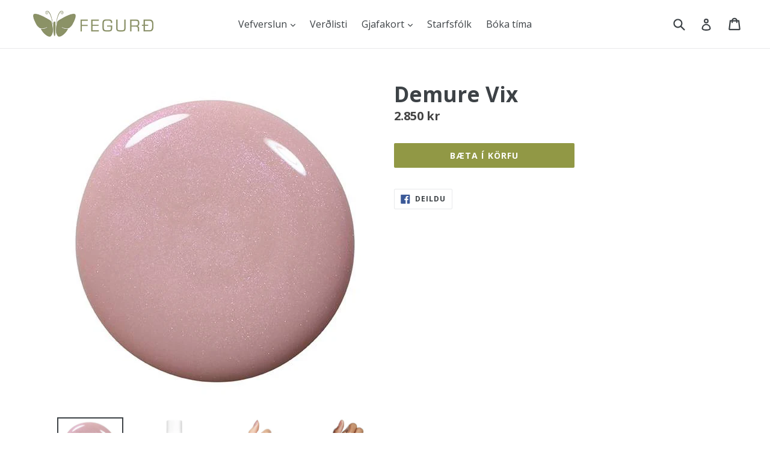

--- FILE ---
content_type: text/html; charset=utf-8
request_url: https://fegurd.is/collections/naglalokk/products/essie-demure-vix
body_size: 18353
content:
<!doctype html>
<!--[if IE 9]> <html class="ie9 no-js" lang="en"> <![endif]-->
<!--[if (gt IE 9)|!(IE)]><!--> <html class="no-js" lang="en"> <!--<![endif]-->
<head>
  <meta charset="utf-8">
  <meta http-equiv="X-UA-Compatible" content="IE=edge,chrome=1">
  <meta name="viewport" content="width=device-width,initial-scale=1">
  <meta name="theme-color" content="#919845">
  <link rel="canonical" href="https://fegurd.is/products/essie-demure-vix">

  
    <link rel="shortcut icon" href="//fegurd.is/cdn/shop/files/favicon_32x32.png?v=1613764482" type="image/png">
  

  
  <title>
    Demure Vix
    
    
    
      &ndash; Snyrtistofan Fegurð
    
  </title>

  

  <!-- /snippets/social-meta-tags.liquid -->




<meta property="og:site_name" content="Snyrtistofan Fegurð">
<meta property="og:url" content="https://fegurd.is/products/essie-demure-vix">
<meta property="og:title" content="Demure Vix">
<meta property="og:type" content="product">
<meta property="og:description" content="Snyrtistofa og Netverslun með snyrtivörur, förðunarvörur, naglalökk,fótavörur og margt fleira sniðugt. Einnig gjafavörur
Frí heimsending á höfuðborgarsvæðinu eða við sendum á næsta pósthús. 
Fjölbreytt úrval af meðferðum: t.d. Andlitsmeðferðir, nudd & líkamsmeðferðir, vax, fótsnyrting, augnháralengingar, Microblade. ">

  <meta property="og:price:amount" content="2,850">
  <meta property="og:price:currency" content="ISK">

<meta property="og:image" content="http://fegurd.is/cdn/shop/products/image_a07d33b0-a6ab-4cd0-9beb-3c202d10aab8_1200x1200.jpg?v=1595529957"><meta property="og:image" content="http://fegurd.is/cdn/shop/products/image_0c245db5-3037-4d13-bf7b-9b7b55b2c1d2_1200x1200.jpg?v=1595529957"><meta property="og:image" content="http://fegurd.is/cdn/shop/products/image_677e02be-3c87-487b-91f4-4b0edce61093_1200x1200.jpg?v=1571216698">
<meta property="og:image:secure_url" content="https://fegurd.is/cdn/shop/products/image_a07d33b0-a6ab-4cd0-9beb-3c202d10aab8_1200x1200.jpg?v=1595529957"><meta property="og:image:secure_url" content="https://fegurd.is/cdn/shop/products/image_0c245db5-3037-4d13-bf7b-9b7b55b2c1d2_1200x1200.jpg?v=1595529957"><meta property="og:image:secure_url" content="https://fegurd.is/cdn/shop/products/image_677e02be-3c87-487b-91f4-4b0edce61093_1200x1200.jpg?v=1571216698">


<meta name="twitter:card" content="summary_large_image">
<meta name="twitter:title" content="Demure Vix">
<meta name="twitter:description" content="Snyrtistofa og Netverslun með snyrtivörur, förðunarvörur, naglalökk,fótavörur og margt fleira sniðugt. Einnig gjafavörur
Frí heimsending á höfuðborgarsvæðinu eða við sendum á næsta pósthús. 
Fjölbreytt úrval af meðferðum: t.d. Andlitsmeðferðir, nudd & líkamsmeðferðir, vax, fótsnyrting, augnháralengingar, Microblade. ">


  <link href="//fegurd.is/cdn/shop/t/1/assets/theme.scss.css?v=15840870308394852621702430500" rel="stylesheet" type="text/css" media="all" />
  

  <link href="//fonts.googleapis.com/css?family=Open+Sans:400,700" rel="stylesheet" type="text/css" media="all" />


  


  
   <!-- THIS IS MY CUSTOM CSS -->
  <link href="//fegurd.is/cdn/shop/t/1/assets/theme-fegurd-custom.css?v=163148648319639125371630324603" rel="stylesheet" type="text/css" media="all" />
  <!-- END NEW CODE  -->

  <script>
    var theme = {
      strings: {
        addToCart: "Bæta í körfu",
        soldOut: "Þessi vara er uppseld",
        unavailable: "Fæst ekki",
        showMore: "Sýna meira",
        showLess: "Sýna minna",
        addressError: "Ekkert heimilisfang fannst",
        addressNoResults: "Engar niðurstöður fundust fyrir þetta heimilisfang",
        addressQueryLimit: "You have exceeded the Google API usage limit. Consider upgrading to a \u003ca href=\"https:\/\/developers.google.com\/maps\/premium\/usage-limits\"\u003ePremium Plan\u003c\/a\u003e.",
        authError: "There was a problem authenticating your Google Maps account."
      },
      moneyFormat: "{{amount_no_decimals}} kr"
    }

    document.documentElement.className = document.documentElement.className.replace('no-js', 'js');
  </script>

  <!--[if (lte IE 9) ]><script src="//fegurd.is/cdn/shop/t/1/assets/match-media.min.js?v=22265819453975888031521980407" type="text/javascript"></script><![endif]-->

  

  <!--[if (gt IE 9)|!(IE)]><!--><script src="//fegurd.is/cdn/shop/t/1/assets/lazysizes.js?v=68441465964607740661521980406" async="async"></script><!--<![endif]-->
  <!--[if lte IE 9]><script src="//fegurd.is/cdn/shop/t/1/assets/lazysizes.min.js?v=2886"></script><![endif]-->

  <!--[if (gt IE 9)|!(IE)]><!--><script src="//fegurd.is/cdn/shop/t/1/assets/vendor.js?v=136118274122071307521521980407" defer="defer"></script><!--<![endif]-->
  <!--[if lte IE 9]><script src="//fegurd.is/cdn/shop/t/1/assets/vendor.js?v=136118274122071307521521980407"></script><![endif]-->

  <!--[if (gt IE 9)|!(IE)]><!--><script src="//fegurd.is/cdn/shop/t/1/assets/theme.js?v=76794848835854213451558284093" defer="defer"></script><!--<![endif]-->
  <!--[if lte IE 9]><script src="//fegurd.is/cdn/shop/t/1/assets/theme.js?v=76794848835854213451558284093"></script><![endif]-->

  <script>window.performance && window.performance.mark && window.performance.mark('shopify.content_for_header.start');</script><meta id="shopify-digital-wallet" name="shopify-digital-wallet" content="/1484750913/digital_wallets/dialog">
<link rel="alternate" type="application/json+oembed" href="https://fegurd.is/products/essie-demure-vix.oembed">
<script async="async" src="/checkouts/internal/preloads.js?locale=en-IS"></script>
<script id="shopify-features" type="application/json">{"accessToken":"72e67221fa262402d05407284cdab685","betas":["rich-media-storefront-analytics"],"domain":"fegurd.is","predictiveSearch":true,"shopId":1484750913,"locale":"en"}</script>
<script>var Shopify = Shopify || {};
Shopify.shop = "fegurd.myshopify.com";
Shopify.locale = "en";
Shopify.currency = {"active":"ISK","rate":"1.0"};
Shopify.country = "IS";
Shopify.theme = {"name":"Debut","id":12890701889,"schema_name":"Debut","schema_version":"2.2.1","theme_store_id":796,"role":"main"};
Shopify.theme.handle = "null";
Shopify.theme.style = {"id":null,"handle":null};
Shopify.cdnHost = "fegurd.is/cdn";
Shopify.routes = Shopify.routes || {};
Shopify.routes.root = "/";</script>
<script type="module">!function(o){(o.Shopify=o.Shopify||{}).modules=!0}(window);</script>
<script>!function(o){function n(){var o=[];function n(){o.push(Array.prototype.slice.apply(arguments))}return n.q=o,n}var t=o.Shopify=o.Shopify||{};t.loadFeatures=n(),t.autoloadFeatures=n()}(window);</script>
<script id="shop-js-analytics" type="application/json">{"pageType":"product"}</script>
<script defer="defer" async type="module" src="//fegurd.is/cdn/shopifycloud/shop-js/modules/v2/client.init-shop-cart-sync_C5BV16lS.en.esm.js"></script>
<script defer="defer" async type="module" src="//fegurd.is/cdn/shopifycloud/shop-js/modules/v2/chunk.common_CygWptCX.esm.js"></script>
<script type="module">
  await import("//fegurd.is/cdn/shopifycloud/shop-js/modules/v2/client.init-shop-cart-sync_C5BV16lS.en.esm.js");
await import("//fegurd.is/cdn/shopifycloud/shop-js/modules/v2/chunk.common_CygWptCX.esm.js");

  window.Shopify.SignInWithShop?.initShopCartSync?.({"fedCMEnabled":true,"windoidEnabled":true});

</script>
<script id="__st">var __st={"a":1484750913,"offset":-43200,"reqid":"5a0d8051-0cb6-424c-a895-1556d7056fee-1768658767","pageurl":"fegurd.is\/collections\/naglalokk\/products\/essie-demure-vix","u":"92434b8ea95c","p":"product","rtyp":"product","rid":3432777482305};</script>
<script>window.ShopifyPaypalV4VisibilityTracking = true;</script>
<script id="captcha-bootstrap">!function(){'use strict';const t='contact',e='account',n='new_comment',o=[[t,t],['blogs',n],['comments',n],[t,'customer']],c=[[e,'customer_login'],[e,'guest_login'],[e,'recover_customer_password'],[e,'create_customer']],r=t=>t.map((([t,e])=>`form[action*='/${t}']:not([data-nocaptcha='true']) input[name='form_type'][value='${e}']`)).join(','),a=t=>()=>t?[...document.querySelectorAll(t)].map((t=>t.form)):[];function s(){const t=[...o],e=r(t);return a(e)}const i='password',u='form_key',d=['recaptcha-v3-token','g-recaptcha-response','h-captcha-response',i],f=()=>{try{return window.sessionStorage}catch{return}},m='__shopify_v',_=t=>t.elements[u];function p(t,e,n=!1){try{const o=window.sessionStorage,c=JSON.parse(o.getItem(e)),{data:r}=function(t){const{data:e,action:n}=t;return t[m]||n?{data:e,action:n}:{data:t,action:n}}(c);for(const[e,n]of Object.entries(r))t.elements[e]&&(t.elements[e].value=n);n&&o.removeItem(e)}catch(o){console.error('form repopulation failed',{error:o})}}const l='form_type',E='cptcha';function T(t){t.dataset[E]=!0}const w=window,h=w.document,L='Shopify',v='ce_forms',y='captcha';let A=!1;((t,e)=>{const n=(g='f06e6c50-85a8-45c8-87d0-21a2b65856fe',I='https://cdn.shopify.com/shopifycloud/storefront-forms-hcaptcha/ce_storefront_forms_captcha_hcaptcha.v1.5.2.iife.js',D={infoText:'Protected by hCaptcha',privacyText:'Privacy',termsText:'Terms'},(t,e,n)=>{const o=w[L][v],c=o.bindForm;if(c)return c(t,g,e,D).then(n);var r;o.q.push([[t,g,e,D],n]),r=I,A||(h.body.append(Object.assign(h.createElement('script'),{id:'captcha-provider',async:!0,src:r})),A=!0)});var g,I,D;w[L]=w[L]||{},w[L][v]=w[L][v]||{},w[L][v].q=[],w[L][y]=w[L][y]||{},w[L][y].protect=function(t,e){n(t,void 0,e),T(t)},Object.freeze(w[L][y]),function(t,e,n,w,h,L){const[v,y,A,g]=function(t,e,n){const i=e?o:[],u=t?c:[],d=[...i,...u],f=r(d),m=r(i),_=r(d.filter((([t,e])=>n.includes(e))));return[a(f),a(m),a(_),s()]}(w,h,L),I=t=>{const e=t.target;return e instanceof HTMLFormElement?e:e&&e.form},D=t=>v().includes(t);t.addEventListener('submit',(t=>{const e=I(t);if(!e)return;const n=D(e)&&!e.dataset.hcaptchaBound&&!e.dataset.recaptchaBound,o=_(e),c=g().includes(e)&&(!o||!o.value);(n||c)&&t.preventDefault(),c&&!n&&(function(t){try{if(!f())return;!function(t){const e=f();if(!e)return;const n=_(t);if(!n)return;const o=n.value;o&&e.removeItem(o)}(t);const e=Array.from(Array(32),(()=>Math.random().toString(36)[2])).join('');!function(t,e){_(t)||t.append(Object.assign(document.createElement('input'),{type:'hidden',name:u})),t.elements[u].value=e}(t,e),function(t,e){const n=f();if(!n)return;const o=[...t.querySelectorAll(`input[type='${i}']`)].map((({name:t})=>t)),c=[...d,...o],r={};for(const[a,s]of new FormData(t).entries())c.includes(a)||(r[a]=s);n.setItem(e,JSON.stringify({[m]:1,action:t.action,data:r}))}(t,e)}catch(e){console.error('failed to persist form',e)}}(e),e.submit())}));const S=(t,e)=>{t&&!t.dataset[E]&&(n(t,e.some((e=>e===t))),T(t))};for(const o of['focusin','change'])t.addEventListener(o,(t=>{const e=I(t);D(e)&&S(e,y())}));const B=e.get('form_key'),M=e.get(l),P=B&&M;t.addEventListener('DOMContentLoaded',(()=>{const t=y();if(P)for(const e of t)e.elements[l].value===M&&p(e,B);[...new Set([...A(),...v().filter((t=>'true'===t.dataset.shopifyCaptcha))])].forEach((e=>S(e,t)))}))}(h,new URLSearchParams(w.location.search),n,t,e,['guest_login'])})(!0,!0)}();</script>
<script integrity="sha256-4kQ18oKyAcykRKYeNunJcIwy7WH5gtpwJnB7kiuLZ1E=" data-source-attribution="shopify.loadfeatures" defer="defer" src="//fegurd.is/cdn/shopifycloud/storefront/assets/storefront/load_feature-a0a9edcb.js" crossorigin="anonymous"></script>
<script data-source-attribution="shopify.dynamic_checkout.dynamic.init">var Shopify=Shopify||{};Shopify.PaymentButton=Shopify.PaymentButton||{isStorefrontPortableWallets:!0,init:function(){window.Shopify.PaymentButton.init=function(){};var t=document.createElement("script");t.src="https://fegurd.is/cdn/shopifycloud/portable-wallets/latest/portable-wallets.en.js",t.type="module",document.head.appendChild(t)}};
</script>
<script data-source-attribution="shopify.dynamic_checkout.buyer_consent">
  function portableWalletsHideBuyerConsent(e){var t=document.getElementById("shopify-buyer-consent"),n=document.getElementById("shopify-subscription-policy-button");t&&n&&(t.classList.add("hidden"),t.setAttribute("aria-hidden","true"),n.removeEventListener("click",e))}function portableWalletsShowBuyerConsent(e){var t=document.getElementById("shopify-buyer-consent"),n=document.getElementById("shopify-subscription-policy-button");t&&n&&(t.classList.remove("hidden"),t.removeAttribute("aria-hidden"),n.addEventListener("click",e))}window.Shopify?.PaymentButton&&(window.Shopify.PaymentButton.hideBuyerConsent=portableWalletsHideBuyerConsent,window.Shopify.PaymentButton.showBuyerConsent=portableWalletsShowBuyerConsent);
</script>
<script data-source-attribution="shopify.dynamic_checkout.cart.bootstrap">document.addEventListener("DOMContentLoaded",(function(){function t(){return document.querySelector("shopify-accelerated-checkout-cart, shopify-accelerated-checkout")}if(t())Shopify.PaymentButton.init();else{new MutationObserver((function(e,n){t()&&(Shopify.PaymentButton.init(),n.disconnect())})).observe(document.body,{childList:!0,subtree:!0})}}));
</script>

<script>window.performance && window.performance.mark && window.performance.mark('shopify.content_for_header.end');</script>

<!-- CreativeR Store Pickup -->
<!-- v1.4.0 -->
<!-- DO NOT EDIT THIS FILE. ANY CHANGES WILL BE OVERWRITTEN -->
<script type="text/javascript">
    let storePickupButtonText = 'Pick Up In Store';
    var storePickupSettings = {"max_days":"0","min_days":"0","name":false,"phone":false,"date_enabled":true,"mandatory_collections":[],"exclude_collections":[],"blackoutDates":"","enableBlackoutDates":false,"cart_version":"v1_3","disabled":false,"message":"","button_text":"Sækja í verslun","discount":"","extra_input_1":"","extra_input_2":"","extra_input_3":"","same_day_pickup":true,"stores_on_top":true,"above_weight":null,"checkoutStoreName":"Snyrtistofan Fegurð","replaceCustomerName":"true"};

    var stores =  [{"storeID":1293,"name":"Snyrtistofan Fegurð","company":"Snyrtistofan Fegurð","street":"Linnetsstígur 2","city":"Hafnarfjörður","country":"Iceland","zip":"220","province":"Hafnarfjörður","enablePickupTime":null,"blackoutDates":""}] 
    var pickupTranslations =  JSON.parse('{\"en\":{\"textButton\":\"Sækja í verslun\",\"pickupDate\":\"Hvenær viltu sækja\",\"nameOfPersonCollecting\":\"Nafn þess sem sækir\",\"yourName\":\"Nafn\",\"contactNumber\":\"Símanúmer tengiliðs\",\"pickupStore\":\"Staðsetning pöntunar\",\"chooseLocation\":\"Hvar verður pöntunin sótt\",\"pickupDateError\":\"Hvenær viltu sækja \",\"nameOfPersonCollectingError\":\"Hver mun sækja pöntunina\",\"contactNumberError\":\"Vinsamlegast skráðu símanúmer\",\"storeSelectError\":\"Veldu verslunina sem þú vilt sækja\",\"extraField1Error\":\"Þennan reit verður að fylla út\",\"extraField2Error\":\"Þennan reit verður að fylla út\",\"extraField3Error\":\"Þennan reit verður að fylla út\",\"shippingTitle1\":\"Sótt í verslun\",\"noRatesForCart\":\"Pickup is not available for your cart or destination.\",\"noRatesForCountryNotice\":\"We do not offer pickups in this country.\",\"contactAddressTitle\":\"Pickup address\",\"first_name_label\":\"Nafn\",\"first_name_placeholder\":\"Nafn\",\"optional_first_name_label\":\"Nafn\",\"optional_first_name_placeholder\":\"Nafn\",\"last_name_label\":\"Föðurnafn\",\"last_name_placeholder\":\"Föðurnafn\",\"orderSummary\":\"Sótt í verslun (frítt)\",\"shippingLabel\":\"Sótt í verslun\",\"shippingTitle2\":\"Sótt í verslun\",\"billingAddressTitle\":\"Heimilisfang greiðanda\",\"sameBillingAddressLabel\":\"Please use the option below ⬇\",\"differentBillingAddressLabel\":\"Heimilisfang greiðanda er annað\",\"thankYouMarkerShipping\":\"Þú getur sótt pöntunina þína hér\",\"thankYouMarkerCurrent\":\"Þú getur sótt pöntunina þína hér\",\"shippingAddressTitle\":\"Pickup address\",\"orderUpdatesSubscribeToEmailNotifications\":\"Get pickup updates by email\",\"orderUpdatesSubscribeToPhoneNotifications\":\"Get pickup updates by email or SMS\",\"orderUpdatesSubscribeToEmailOrPhoneNotifications\":\"Get pickup updates by SMS\",\"reviewBlockShippingAddressTitle\":\"Sótt í verslun\",\"continue_to_shipping_method\":\"Áfram í sendingarmöguleika\"}}') 

    var pickupCompany = "Snyrtistofan Fegurð";
    var pickupAddress = "Linnetsstígur 2";
    var pickupCity = "Hafnarfjörður";
    var pickupCountry = "Iceland";
    var pickupZip = "220";
    var pickupProvince = "Hafnarfjörður";
    var pickupLocale = "en";
    var shopPhone = "+3545676677";
    var pickupProduct = '28567929847873';
    var appUrl = 'https://shopify-pickup-app.herokuapp.com/';
    var storePickupLoaded = false;
    var pickupProductInCart = false;
    var CRpermanentDomain = 'fegurd.myshopify.com';
    
    
</script>
<div style="display:none;">
    
</div>

<!-- CreativeR Store Pickup-->
<link href="https://monorail-edge.shopifysvc.com" rel="dns-prefetch">
<script>(function(){if ("sendBeacon" in navigator && "performance" in window) {try {var session_token_from_headers = performance.getEntriesByType('navigation')[0].serverTiming.find(x => x.name == '_s').description;} catch {var session_token_from_headers = undefined;}var session_cookie_matches = document.cookie.match(/_shopify_s=([^;]*)/);var session_token_from_cookie = session_cookie_matches && session_cookie_matches.length === 2 ? session_cookie_matches[1] : "";var session_token = session_token_from_headers || session_token_from_cookie || "";function handle_abandonment_event(e) {var entries = performance.getEntries().filter(function(entry) {return /monorail-edge.shopifysvc.com/.test(entry.name);});if (!window.abandonment_tracked && entries.length === 0) {window.abandonment_tracked = true;var currentMs = Date.now();var navigation_start = performance.timing.navigationStart;var payload = {shop_id: 1484750913,url: window.location.href,navigation_start,duration: currentMs - navigation_start,session_token,page_type: "product"};window.navigator.sendBeacon("https://monorail-edge.shopifysvc.com/v1/produce", JSON.stringify({schema_id: "online_store_buyer_site_abandonment/1.1",payload: payload,metadata: {event_created_at_ms: currentMs,event_sent_at_ms: currentMs}}));}}window.addEventListener('pagehide', handle_abandonment_event);}}());</script>
<script id="web-pixels-manager-setup">(function e(e,d,r,n,o){if(void 0===o&&(o={}),!Boolean(null===(a=null===(i=window.Shopify)||void 0===i?void 0:i.analytics)||void 0===a?void 0:a.replayQueue)){var i,a;window.Shopify=window.Shopify||{};var t=window.Shopify;t.analytics=t.analytics||{};var s=t.analytics;s.replayQueue=[],s.publish=function(e,d,r){return s.replayQueue.push([e,d,r]),!0};try{self.performance.mark("wpm:start")}catch(e){}var l=function(){var e={modern:/Edge?\/(1{2}[4-9]|1[2-9]\d|[2-9]\d{2}|\d{4,})\.\d+(\.\d+|)|Firefox\/(1{2}[4-9]|1[2-9]\d|[2-9]\d{2}|\d{4,})\.\d+(\.\d+|)|Chrom(ium|e)\/(9{2}|\d{3,})\.\d+(\.\d+|)|(Maci|X1{2}).+ Version\/(15\.\d+|(1[6-9]|[2-9]\d|\d{3,})\.\d+)([,.]\d+|)( \(\w+\)|)( Mobile\/\w+|) Safari\/|Chrome.+OPR\/(9{2}|\d{3,})\.\d+\.\d+|(CPU[ +]OS|iPhone[ +]OS|CPU[ +]iPhone|CPU IPhone OS|CPU iPad OS)[ +]+(15[._]\d+|(1[6-9]|[2-9]\d|\d{3,})[._]\d+)([._]\d+|)|Android:?[ /-](13[3-9]|1[4-9]\d|[2-9]\d{2}|\d{4,})(\.\d+|)(\.\d+|)|Android.+Firefox\/(13[5-9]|1[4-9]\d|[2-9]\d{2}|\d{4,})\.\d+(\.\d+|)|Android.+Chrom(ium|e)\/(13[3-9]|1[4-9]\d|[2-9]\d{2}|\d{4,})\.\d+(\.\d+|)|SamsungBrowser\/([2-9]\d|\d{3,})\.\d+/,legacy:/Edge?\/(1[6-9]|[2-9]\d|\d{3,})\.\d+(\.\d+|)|Firefox\/(5[4-9]|[6-9]\d|\d{3,})\.\d+(\.\d+|)|Chrom(ium|e)\/(5[1-9]|[6-9]\d|\d{3,})\.\d+(\.\d+|)([\d.]+$|.*Safari\/(?![\d.]+ Edge\/[\d.]+$))|(Maci|X1{2}).+ Version\/(10\.\d+|(1[1-9]|[2-9]\d|\d{3,})\.\d+)([,.]\d+|)( \(\w+\)|)( Mobile\/\w+|) Safari\/|Chrome.+OPR\/(3[89]|[4-9]\d|\d{3,})\.\d+\.\d+|(CPU[ +]OS|iPhone[ +]OS|CPU[ +]iPhone|CPU IPhone OS|CPU iPad OS)[ +]+(10[._]\d+|(1[1-9]|[2-9]\d|\d{3,})[._]\d+)([._]\d+|)|Android:?[ /-](13[3-9]|1[4-9]\d|[2-9]\d{2}|\d{4,})(\.\d+|)(\.\d+|)|Mobile Safari.+OPR\/([89]\d|\d{3,})\.\d+\.\d+|Android.+Firefox\/(13[5-9]|1[4-9]\d|[2-9]\d{2}|\d{4,})\.\d+(\.\d+|)|Android.+Chrom(ium|e)\/(13[3-9]|1[4-9]\d|[2-9]\d{2}|\d{4,})\.\d+(\.\d+|)|Android.+(UC? ?Browser|UCWEB|U3)[ /]?(15\.([5-9]|\d{2,})|(1[6-9]|[2-9]\d|\d{3,})\.\d+)\.\d+|SamsungBrowser\/(5\.\d+|([6-9]|\d{2,})\.\d+)|Android.+MQ{2}Browser\/(14(\.(9|\d{2,})|)|(1[5-9]|[2-9]\d|\d{3,})(\.\d+|))(\.\d+|)|K[Aa][Ii]OS\/(3\.\d+|([4-9]|\d{2,})\.\d+)(\.\d+|)/},d=e.modern,r=e.legacy,n=navigator.userAgent;return n.match(d)?"modern":n.match(r)?"legacy":"unknown"}(),u="modern"===l?"modern":"legacy",c=(null!=n?n:{modern:"",legacy:""})[u],f=function(e){return[e.baseUrl,"/wpm","/b",e.hashVersion,"modern"===e.buildTarget?"m":"l",".js"].join("")}({baseUrl:d,hashVersion:r,buildTarget:u}),m=function(e){var d=e.version,r=e.bundleTarget,n=e.surface,o=e.pageUrl,i=e.monorailEndpoint;return{emit:function(e){var a=e.status,t=e.errorMsg,s=(new Date).getTime(),l=JSON.stringify({metadata:{event_sent_at_ms:s},events:[{schema_id:"web_pixels_manager_load/3.1",payload:{version:d,bundle_target:r,page_url:o,status:a,surface:n,error_msg:t},metadata:{event_created_at_ms:s}}]});if(!i)return console&&console.warn&&console.warn("[Web Pixels Manager] No Monorail endpoint provided, skipping logging."),!1;try{return self.navigator.sendBeacon.bind(self.navigator)(i,l)}catch(e){}var u=new XMLHttpRequest;try{return u.open("POST",i,!0),u.setRequestHeader("Content-Type","text/plain"),u.send(l),!0}catch(e){return console&&console.warn&&console.warn("[Web Pixels Manager] Got an unhandled error while logging to Monorail."),!1}}}}({version:r,bundleTarget:l,surface:e.surface,pageUrl:self.location.href,monorailEndpoint:e.monorailEndpoint});try{o.browserTarget=l,function(e){var d=e.src,r=e.async,n=void 0===r||r,o=e.onload,i=e.onerror,a=e.sri,t=e.scriptDataAttributes,s=void 0===t?{}:t,l=document.createElement("script"),u=document.querySelector("head"),c=document.querySelector("body");if(l.async=n,l.src=d,a&&(l.integrity=a,l.crossOrigin="anonymous"),s)for(var f in s)if(Object.prototype.hasOwnProperty.call(s,f))try{l.dataset[f]=s[f]}catch(e){}if(o&&l.addEventListener("load",o),i&&l.addEventListener("error",i),u)u.appendChild(l);else{if(!c)throw new Error("Did not find a head or body element to append the script");c.appendChild(l)}}({src:f,async:!0,onload:function(){if(!function(){var e,d;return Boolean(null===(d=null===(e=window.Shopify)||void 0===e?void 0:e.analytics)||void 0===d?void 0:d.initialized)}()){var d=window.webPixelsManager.init(e)||void 0;if(d){var r=window.Shopify.analytics;r.replayQueue.forEach((function(e){var r=e[0],n=e[1],o=e[2];d.publishCustomEvent(r,n,o)})),r.replayQueue=[],r.publish=d.publishCustomEvent,r.visitor=d.visitor,r.initialized=!0}}},onerror:function(){return m.emit({status:"failed",errorMsg:"".concat(f," has failed to load")})},sri:function(e){var d=/^sha384-[A-Za-z0-9+/=]+$/;return"string"==typeof e&&d.test(e)}(c)?c:"",scriptDataAttributes:o}),m.emit({status:"loading"})}catch(e){m.emit({status:"failed",errorMsg:(null==e?void 0:e.message)||"Unknown error"})}}})({shopId: 1484750913,storefrontBaseUrl: "https://fegurd.is",extensionsBaseUrl: "https://extensions.shopifycdn.com/cdn/shopifycloud/web-pixels-manager",monorailEndpoint: "https://monorail-edge.shopifysvc.com/unstable/produce_batch",surface: "storefront-renderer",enabledBetaFlags: ["2dca8a86"],webPixelsConfigList: [{"id":"80248897","eventPayloadVersion":"v1","runtimeContext":"LAX","scriptVersion":"1","type":"CUSTOM","privacyPurposes":["ANALYTICS"],"name":"Google Analytics tag (migrated)"},{"id":"shopify-app-pixel","configuration":"{}","eventPayloadVersion":"v1","runtimeContext":"STRICT","scriptVersion":"0450","apiClientId":"shopify-pixel","type":"APP","privacyPurposes":["ANALYTICS","MARKETING"]},{"id":"shopify-custom-pixel","eventPayloadVersion":"v1","runtimeContext":"LAX","scriptVersion":"0450","apiClientId":"shopify-pixel","type":"CUSTOM","privacyPurposes":["ANALYTICS","MARKETING"]}],isMerchantRequest: false,initData: {"shop":{"name":"Snyrtistofan Fegurð","paymentSettings":{"currencyCode":"ISK"},"myshopifyDomain":"fegurd.myshopify.com","countryCode":"IS","storefrontUrl":"https:\/\/fegurd.is"},"customer":null,"cart":null,"checkout":null,"productVariants":[{"price":{"amount":2850.0,"currencyCode":"ISK"},"product":{"title":"Demure Vix","vendor":"Essie","id":"3432777482305","untranslatedTitle":"Demure Vix","url":"\/products\/essie-demure-vix","type":"Naglalakk"},"id":"27686721683521","image":{"src":"\/\/fegurd.is\/cdn\/shop\/products\/image_a07d33b0-a6ab-4cd0-9beb-3c202d10aab8.jpg?v=1595529957"},"sku":"","title":"Default Title","untranslatedTitle":"Default Title"}],"purchasingCompany":null},},"https://fegurd.is/cdn","fcfee988w5aeb613cpc8e4bc33m6693e112",{"modern":"","legacy":""},{"shopId":"1484750913","storefrontBaseUrl":"https:\/\/fegurd.is","extensionBaseUrl":"https:\/\/extensions.shopifycdn.com\/cdn\/shopifycloud\/web-pixels-manager","surface":"storefront-renderer","enabledBetaFlags":"[\"2dca8a86\"]","isMerchantRequest":"false","hashVersion":"fcfee988w5aeb613cpc8e4bc33m6693e112","publish":"custom","events":"[[\"page_viewed\",{}],[\"product_viewed\",{\"productVariant\":{\"price\":{\"amount\":2850.0,\"currencyCode\":\"ISK\"},\"product\":{\"title\":\"Demure Vix\",\"vendor\":\"Essie\",\"id\":\"3432777482305\",\"untranslatedTitle\":\"Demure Vix\",\"url\":\"\/products\/essie-demure-vix\",\"type\":\"Naglalakk\"},\"id\":\"27686721683521\",\"image\":{\"src\":\"\/\/fegurd.is\/cdn\/shop\/products\/image_a07d33b0-a6ab-4cd0-9beb-3c202d10aab8.jpg?v=1595529957\"},\"sku\":\"\",\"title\":\"Default Title\",\"untranslatedTitle\":\"Default Title\"}}]]"});</script><script>
  window.ShopifyAnalytics = window.ShopifyAnalytics || {};
  window.ShopifyAnalytics.meta = window.ShopifyAnalytics.meta || {};
  window.ShopifyAnalytics.meta.currency = 'ISK';
  var meta = {"product":{"id":3432777482305,"gid":"gid:\/\/shopify\/Product\/3432777482305","vendor":"Essie","type":"Naglalakk","handle":"essie-demure-vix","variants":[{"id":27686721683521,"price":285000,"name":"Demure Vix","public_title":null,"sku":""}],"remote":false},"page":{"pageType":"product","resourceType":"product","resourceId":3432777482305,"requestId":"5a0d8051-0cb6-424c-a895-1556d7056fee-1768658767"}};
  for (var attr in meta) {
    window.ShopifyAnalytics.meta[attr] = meta[attr];
  }
</script>
<script class="analytics">
  (function () {
    var customDocumentWrite = function(content) {
      var jquery = null;

      if (window.jQuery) {
        jquery = window.jQuery;
      } else if (window.Checkout && window.Checkout.$) {
        jquery = window.Checkout.$;
      }

      if (jquery) {
        jquery('body').append(content);
      }
    };

    var hasLoggedConversion = function(token) {
      if (token) {
        return document.cookie.indexOf('loggedConversion=' + token) !== -1;
      }
      return false;
    }

    var setCookieIfConversion = function(token) {
      if (token) {
        var twoMonthsFromNow = new Date(Date.now());
        twoMonthsFromNow.setMonth(twoMonthsFromNow.getMonth() + 2);

        document.cookie = 'loggedConversion=' + token + '; expires=' + twoMonthsFromNow;
      }
    }

    var trekkie = window.ShopifyAnalytics.lib = window.trekkie = window.trekkie || [];
    if (trekkie.integrations) {
      return;
    }
    trekkie.methods = [
      'identify',
      'page',
      'ready',
      'track',
      'trackForm',
      'trackLink'
    ];
    trekkie.factory = function(method) {
      return function() {
        var args = Array.prototype.slice.call(arguments);
        args.unshift(method);
        trekkie.push(args);
        return trekkie;
      };
    };
    for (var i = 0; i < trekkie.methods.length; i++) {
      var key = trekkie.methods[i];
      trekkie[key] = trekkie.factory(key);
    }
    trekkie.load = function(config) {
      trekkie.config = config || {};
      trekkie.config.initialDocumentCookie = document.cookie;
      var first = document.getElementsByTagName('script')[0];
      var script = document.createElement('script');
      script.type = 'text/javascript';
      script.onerror = function(e) {
        var scriptFallback = document.createElement('script');
        scriptFallback.type = 'text/javascript';
        scriptFallback.onerror = function(error) {
                var Monorail = {
      produce: function produce(monorailDomain, schemaId, payload) {
        var currentMs = new Date().getTime();
        var event = {
          schema_id: schemaId,
          payload: payload,
          metadata: {
            event_created_at_ms: currentMs,
            event_sent_at_ms: currentMs
          }
        };
        return Monorail.sendRequest("https://" + monorailDomain + "/v1/produce", JSON.stringify(event));
      },
      sendRequest: function sendRequest(endpointUrl, payload) {
        // Try the sendBeacon API
        if (window && window.navigator && typeof window.navigator.sendBeacon === 'function' && typeof window.Blob === 'function' && !Monorail.isIos12()) {
          var blobData = new window.Blob([payload], {
            type: 'text/plain'
          });

          if (window.navigator.sendBeacon(endpointUrl, blobData)) {
            return true;
          } // sendBeacon was not successful

        } // XHR beacon

        var xhr = new XMLHttpRequest();

        try {
          xhr.open('POST', endpointUrl);
          xhr.setRequestHeader('Content-Type', 'text/plain');
          xhr.send(payload);
        } catch (e) {
          console.log(e);
        }

        return false;
      },
      isIos12: function isIos12() {
        return window.navigator.userAgent.lastIndexOf('iPhone; CPU iPhone OS 12_') !== -1 || window.navigator.userAgent.lastIndexOf('iPad; CPU OS 12_') !== -1;
      }
    };
    Monorail.produce('monorail-edge.shopifysvc.com',
      'trekkie_storefront_load_errors/1.1',
      {shop_id: 1484750913,
      theme_id: 12890701889,
      app_name: "storefront",
      context_url: window.location.href,
      source_url: "//fegurd.is/cdn/s/trekkie.storefront.cd680fe47e6c39ca5d5df5f0a32d569bc48c0f27.min.js"});

        };
        scriptFallback.async = true;
        scriptFallback.src = '//fegurd.is/cdn/s/trekkie.storefront.cd680fe47e6c39ca5d5df5f0a32d569bc48c0f27.min.js';
        first.parentNode.insertBefore(scriptFallback, first);
      };
      script.async = true;
      script.src = '//fegurd.is/cdn/s/trekkie.storefront.cd680fe47e6c39ca5d5df5f0a32d569bc48c0f27.min.js';
      first.parentNode.insertBefore(script, first);
    };
    trekkie.load(
      {"Trekkie":{"appName":"storefront","development":false,"defaultAttributes":{"shopId":1484750913,"isMerchantRequest":null,"themeId":12890701889,"themeCityHash":"5282083959534606659","contentLanguage":"en","currency":"ISK","eventMetadataId":"0671a0f2-00ee-4861-8733-a48b7be2398a"},"isServerSideCookieWritingEnabled":true,"monorailRegion":"shop_domain","enabledBetaFlags":["65f19447"]},"Session Attribution":{},"S2S":{"facebookCapiEnabled":false,"source":"trekkie-storefront-renderer","apiClientId":580111}}
    );

    var loaded = false;
    trekkie.ready(function() {
      if (loaded) return;
      loaded = true;

      window.ShopifyAnalytics.lib = window.trekkie;

      var originalDocumentWrite = document.write;
      document.write = customDocumentWrite;
      try { window.ShopifyAnalytics.merchantGoogleAnalytics.call(this); } catch(error) {};
      document.write = originalDocumentWrite;

      window.ShopifyAnalytics.lib.page(null,{"pageType":"product","resourceType":"product","resourceId":3432777482305,"requestId":"5a0d8051-0cb6-424c-a895-1556d7056fee-1768658767","shopifyEmitted":true});

      var match = window.location.pathname.match(/checkouts\/(.+)\/(thank_you|post_purchase)/)
      var token = match? match[1]: undefined;
      if (!hasLoggedConversion(token)) {
        setCookieIfConversion(token);
        window.ShopifyAnalytics.lib.track("Viewed Product",{"currency":"ISK","variantId":27686721683521,"productId":3432777482305,"productGid":"gid:\/\/shopify\/Product\/3432777482305","name":"Demure Vix","price":"2850","sku":"","brand":"Essie","variant":null,"category":"Naglalakk","nonInteraction":true,"remote":false},undefined,undefined,{"shopifyEmitted":true});
      window.ShopifyAnalytics.lib.track("monorail:\/\/trekkie_storefront_viewed_product\/1.1",{"currency":"ISK","variantId":27686721683521,"productId":3432777482305,"productGid":"gid:\/\/shopify\/Product\/3432777482305","name":"Demure Vix","price":"2850","sku":"","brand":"Essie","variant":null,"category":"Naglalakk","nonInteraction":true,"remote":false,"referer":"https:\/\/fegurd.is\/collections\/naglalokk\/products\/essie-demure-vix"});
      }
    });


        var eventsListenerScript = document.createElement('script');
        eventsListenerScript.async = true;
        eventsListenerScript.src = "//fegurd.is/cdn/shopifycloud/storefront/assets/shop_events_listener-3da45d37.js";
        document.getElementsByTagName('head')[0].appendChild(eventsListenerScript);

})();</script>
  <script>
  if (!window.ga || (window.ga && typeof window.ga !== 'function')) {
    window.ga = function ga() {
      (window.ga.q = window.ga.q || []).push(arguments);
      if (window.Shopify && window.Shopify.analytics && typeof window.Shopify.analytics.publish === 'function') {
        window.Shopify.analytics.publish("ga_stub_called", {}, {sendTo: "google_osp_migration"});
      }
      console.error("Shopify's Google Analytics stub called with:", Array.from(arguments), "\nSee https://help.shopify.com/manual/promoting-marketing/pixels/pixel-migration#google for more information.");
    };
    if (window.Shopify && window.Shopify.analytics && typeof window.Shopify.analytics.publish === 'function') {
      window.Shopify.analytics.publish("ga_stub_initialized", {}, {sendTo: "google_osp_migration"});
    }
  }
</script>
<script
  defer
  src="https://fegurd.is/cdn/shopifycloud/perf-kit/shopify-perf-kit-3.0.4.min.js"
  data-application="storefront-renderer"
  data-shop-id="1484750913"
  data-render-region="gcp-us-central1"
  data-page-type="product"
  data-theme-instance-id="12890701889"
  data-theme-name="Debut"
  data-theme-version="2.2.1"
  data-monorail-region="shop_domain"
  data-resource-timing-sampling-rate="10"
  data-shs="true"
  data-shs-beacon="true"
  data-shs-export-with-fetch="true"
  data-shs-logs-sample-rate="1"
  data-shs-beacon-endpoint="https://fegurd.is/api/collect"
></script>
</head>

<body class="template-product">

  <a class="in-page-link visually-hidden skip-link" href="#MainContent">Áfram í efni</a>

  <div id="SearchDrawer" class="search-bar drawer drawer--top">
    <div class="search-bar__table">
      <div class="search-bar__table-cell search-bar__form-wrapper">
        <form class="search search-bar__form" action="/search" method="get" role="search">
          <button class="search-bar__submit search__submit btn--link" type="submit">
            <svg aria-hidden="true" focusable="false" role="presentation" class="icon icon-search" viewBox="0 0 37 40"><path d="M35.6 36l-9.8-9.8c4.1-5.4 3.6-13.2-1.3-18.1-5.4-5.4-14.2-5.4-19.7 0-5.4 5.4-5.4 14.2 0 19.7 2.6 2.6 6.1 4.1 9.8 4.1 3 0 5.9-1 8.3-2.8l9.8 9.8c.4.4.9.6 1.4.6s1-.2 1.4-.6c.9-.9.9-2.1.1-2.9zm-20.9-8.2c-2.6 0-5.1-1-7-2.9-3.9-3.9-3.9-10.1 0-14C9.6 9 12.2 8 14.7 8s5.1 1 7 2.9c3.9 3.9 3.9 10.1 0 14-1.9 1.9-4.4 2.9-7 2.9z"/></svg>
            <span class="icon__fallback-text">Senda</span>
          </button>
          <input class="search__input search-bar__input" type="search" name="q" value="" placeholder="Leita" aria-label="Leita">
        </form>
      </div>
      <div class="search-bar__table-cell text-right">
        <button type="button" class="btn--link search-bar__close js-drawer-close">
          <svg aria-hidden="true" focusable="false" role="presentation" class="icon icon-close" viewBox="0 0 37 40"><path d="M21.3 23l11-11c.8-.8.8-2 0-2.8-.8-.8-2-.8-2.8 0l-11 11-11-11c-.8-.8-2-.8-2.8 0-.8.8-.8 2 0 2.8l11 11-11 11c-.8.8-.8 2 0 2.8.4.4.9.6 1.4.6s1-.2 1.4-.6l11-11 11 11c.4.4.9.6 1.4.6s1-.2 1.4-.6c.8-.8.8-2 0-2.8l-11-11z"/></svg>
          <span class="icon__fallback-text">Loka leit</span>
        </button>
      </div>
    </div>
  </div>

  <div id="shopify-section-header" class="shopify-section">

<div data-section-id="header" data-section-type="header-section">
  <nav class="mobile-nav-wrapper medium-up--hide" role="navigation">
  <ul id="MobileNav" class="mobile-nav">
    
<li class="mobile-nav__item border-bottom">
        
          
          <button type="button" class="btn--link js-toggle-submenu mobile-nav__link" data-target="vefverslun-1" data-level="1">
            Vefverslun
            <div class="mobile-nav__icon">
              <svg aria-hidden="true" focusable="false" role="presentation" class="icon icon-chevron-right" viewBox="0 0 284.49 498.98"><defs><style>.cls-1{fill:#231f20}</style></defs><path class="cls-1" d="M223.18 628.49a35 35 0 0 1-24.75-59.75L388.17 379 198.43 189.26a35 35 0 0 1 49.5-49.5l214.49 214.49a35 35 0 0 1 0 49.5L247.93 618.24a34.89 34.89 0 0 1-24.75 10.25z" transform="translate(-188.18 -129.51)"/></svg>
              <span class="icon__fallback-text">Sýna</span>
            </div>
          </button>
          <ul class="mobile-nav__dropdown" data-parent="vefverslun-1" data-level="2">
            <li class="mobile-nav__item border-bottom">
              <div class="mobile-nav__table">
                <div class="mobile-nav__table-cell mobile-nav__return">
                  <button class="btn--link js-toggle-submenu mobile-nav__return-btn" type="button">
                    <svg aria-hidden="true" focusable="false" role="presentation" class="icon icon-chevron-left" viewBox="0 0 284.49 498.98"><defs><style>.cls-1{fill:#231f20}</style></defs><path class="cls-1" d="M437.67 129.51a35 35 0 0 1 24.75 59.75L272.67 379l189.75 189.74a35 35 0 1 1-49.5 49.5L198.43 403.75a35 35 0 0 1 0-49.5l214.49-214.49a34.89 34.89 0 0 1 24.75-10.25z" transform="translate(-188.18 -129.51)"/></svg>
                    <span class="icon__fallback-text">Fela</span>
                  </button>
                </div>
                <a href="/collections/all" class="mobile-nav__sublist-link mobile-nav__sublist-header">
                  Vefverslun
                </a>
              </div>
            </li>

            
              <li class="mobile-nav__item border-bottom">
                
                  
                  <button type="button" class="btn--link js-toggle-submenu mobile-nav__link mobile-nav__sublist-link" data-target="vorur-1-1">
                    Vörur
                    <div class="mobile-nav__icon">
                      <svg aria-hidden="true" focusable="false" role="presentation" class="icon icon-chevron-right" viewBox="0 0 284.49 498.98"><defs><style>.cls-1{fill:#231f20}</style></defs><path class="cls-1" d="M223.18 628.49a35 35 0 0 1-24.75-59.75L388.17 379 198.43 189.26a35 35 0 0 1 49.5-49.5l214.49 214.49a35 35 0 0 1 0 49.5L247.93 618.24a34.89 34.89 0 0 1-24.75 10.25z" transform="translate(-188.18 -129.51)"/></svg>
                      <span class="icon__fallback-text">Sýna</span>
                    </div>
                  </button>
                  <ul class="mobile-nav__dropdown" data-parent="vorur-1-1" data-level="3">
                    <li class="mobile-nav__item border-bottom">
                      <div class="mobile-nav__table">
                        <div class="mobile-nav__table-cell mobile-nav__return">
                          <button type="button" class="btn--link js-toggle-submenu mobile-nav__return-btn" data-target="vefverslun-1">
                            <svg aria-hidden="true" focusable="false" role="presentation" class="icon icon-chevron-left" viewBox="0 0 284.49 498.98"><defs><style>.cls-1{fill:#231f20}</style></defs><path class="cls-1" d="M437.67 129.51a35 35 0 0 1 24.75 59.75L272.67 379l189.75 189.74a35 35 0 1 1-49.5 49.5L198.43 403.75a35 35 0 0 1 0-49.5l214.49-214.49a34.89 34.89 0 0 1 24.75-10.25z" transform="translate(-188.18 -129.51)"/></svg>
                            <span class="icon__fallback-text">Fela</span>
                          </button>
                        </div>
                        <a href="/collections/allar-vorur" class="mobile-nav__sublist-link mobile-nav__sublist-header">
                          Vörur
                        </a>
                      </div>
                    </li>
                    
                      <li class="mobile-nav__item border-bottom">
                        <a href="/collections/tilbod" class="mobile-nav__sublist-link">
                          Tilboð 
                        </a>
                      </li>
                    
                      <li class="mobile-nav__item border-bottom">
                        <a href="/collections/opnunartilbod/Opnun25" class="mobile-nav__sublist-link">
                          Opnun25
                        </a>
                      </li>
                    
                      <li class="mobile-nav__item border-bottom">
                        <a href="/collections/stop-using-plastic" class="mobile-nav__sublist-link">
                          Andlit
                        </a>
                      </li>
                    
                      <li class="mobile-nav__item border-bottom">
                        <a href="/collections/augu" class="mobile-nav__sublist-link">
                          Augu
                        </a>
                      </li>
                    
                      <li class="mobile-nav__item border-bottom">
                        <a href="/collections/varir" class="mobile-nav__sublist-link">
                          Varir
                        </a>
                      </li>
                    
                      <li class="mobile-nav__item border-bottom">
                        <a href="/collections/likami" class="mobile-nav__sublist-link">
                          Líkami 
                        </a>
                      </li>
                    
                      <li class="mobile-nav__item">
                        <a href="/collections/fordunarpenslar" class="mobile-nav__sublist-link">
                          Förðunarvörur
                        </a>
                      </li>
                    
                  </ul>
                
              </li>
            
              <li class="mobile-nav__item border-bottom">
                
                  <a href="/collections/opnunartilbod/Opnun25" class="mobile-nav__sublist-link">
                    OpnunarTilboð
                  </a>
                
              </li>
            
              <li class="mobile-nav__item border-bottom">
                
                  <a href="/collections/jolatilbod" class="mobile-nav__sublist-link">
                    Jólavörur
                  </a>
                
              </li>
            
              <li class="mobile-nav__item border-bottom">
                
                  
                  <button type="button" class="btn--link js-toggle-submenu mobile-nav__link mobile-nav__sublist-link" data-target="janssen-cosmetics-1-4">
                    Janssen Cosmetics
                    <div class="mobile-nav__icon">
                      <svg aria-hidden="true" focusable="false" role="presentation" class="icon icon-chevron-right" viewBox="0 0 284.49 498.98"><defs><style>.cls-1{fill:#231f20}</style></defs><path class="cls-1" d="M223.18 628.49a35 35 0 0 1-24.75-59.75L388.17 379 198.43 189.26a35 35 0 0 1 49.5-49.5l214.49 214.49a35 35 0 0 1 0 49.5L247.93 618.24a34.89 34.89 0 0 1-24.75 10.25z" transform="translate(-188.18 -129.51)"/></svg>
                      <span class="icon__fallback-text">Sýna</span>
                    </div>
                  </button>
                  <ul class="mobile-nav__dropdown" data-parent="janssen-cosmetics-1-4" data-level="3">
                    <li class="mobile-nav__item border-bottom">
                      <div class="mobile-nav__table">
                        <div class="mobile-nav__table-cell mobile-nav__return">
                          <button type="button" class="btn--link js-toggle-submenu mobile-nav__return-btn" data-target="vefverslun-1">
                            <svg aria-hidden="true" focusable="false" role="presentation" class="icon icon-chevron-left" viewBox="0 0 284.49 498.98"><defs><style>.cls-1{fill:#231f20}</style></defs><path class="cls-1" d="M437.67 129.51a35 35 0 0 1 24.75 59.75L272.67 379l189.75 189.74a35 35 0 1 1-49.5 49.5L198.43 403.75a35 35 0 0 1 0-49.5l214.49-214.49a34.89 34.89 0 0 1 24.75-10.25z" transform="translate(-188.18 -129.51)"/></svg>
                            <span class="icon__fallback-text">Fela</span>
                          </button>
                        </div>
                        <a href="/collections/janssen-cosmetics" class="mobile-nav__sublist-link mobile-nav__sublist-header">
                          Janssen Cosmetics
                        </a>
                      </div>
                    </li>
                    
                      <li class="mobile-nav__item border-bottom">
                        <a href="/collections/make-up" class="mobile-nav__sublist-link">
                          Make Up
                        </a>
                      </li>
                    
                      <li class="mobile-nav__item border-bottom">
                        <a href="/collections/ampulur" class="mobile-nav__sublist-link">
                          Ampúlur
                        </a>
                      </li>
                    
                      <li class="mobile-nav__item border-bottom">
                        <a href="/collections/all-skin" class="mobile-nav__sublist-link">
                          All Skin
                        </a>
                      </li>
                    
                      <li class="mobile-nav__item border-bottom">
                        <a href="/collections/platinum-care" class="mobile-nav__sublist-link">
                          Platinum Care
                        </a>
                      </li>
                    
                      <li class="mobile-nav__item border-bottom">
                        <a href="/collections/mature-skin-gull" class="mobile-nav__sublist-link">
                          Mature Skin
                        </a>
                      </li>
                    
                      <li class="mobile-nav__item border-bottom">
                        <a href="/collections/sensitive" class="mobile-nav__sublist-link">
                          Sensitive Skin
                        </a>
                      </li>
                    
                      <li class="mobile-nav__item border-bottom">
                        <a href="/collections/oily" class="mobile-nav__sublist-link">
                          Oily Skin
                        </a>
                      </li>
                    
                      <li class="mobile-nav__item border-bottom">
                        <a href="/collections/demanding-skin-silfur" class="mobile-nav__sublist-link">
                          Demanding Skin
                        </a>
                      </li>
                    
                      <li class="mobile-nav__item border-bottom">
                        <a href="/collections/dry-skin" class="mobile-nav__sublist-link">
                          Dry skin
                        </a>
                      </li>
                    
                      <li class="mobile-nav__item border-bottom">
                        <a href="/collections/fair-skin" class="mobile-nav__sublist-link">
                          Fair Skin
                        </a>
                      </li>
                    
                      <li class="mobile-nav__item border-bottom">
                        <a href="/collections/body" class="mobile-nav__sublist-link">
                          Body
                        </a>
                      </li>
                    
                      <li class="mobile-nav__item">
                        <a href="/collections/men" class="mobile-nav__sublist-link">
                          Men
                        </a>
                      </li>
                    
                  </ul>
                
              </li>
            
              <li class="mobile-nav__item">
                
                  
                  <button type="button" class="btn--link js-toggle-submenu mobile-nav__link mobile-nav__sublist-link" data-target="hendur-og-faetur-1-5">
                    Hendur og Fætur
                    <div class="mobile-nav__icon">
                      <svg aria-hidden="true" focusable="false" role="presentation" class="icon icon-chevron-right" viewBox="0 0 284.49 498.98"><defs><style>.cls-1{fill:#231f20}</style></defs><path class="cls-1" d="M223.18 628.49a35 35 0 0 1-24.75-59.75L388.17 379 198.43 189.26a35 35 0 0 1 49.5-49.5l214.49 214.49a35 35 0 0 1 0 49.5L247.93 618.24a34.89 34.89 0 0 1-24.75 10.25z" transform="translate(-188.18 -129.51)"/></svg>
                      <span class="icon__fallback-text">Sýna</span>
                    </div>
                  </button>
                  <ul class="mobile-nav__dropdown" data-parent="hendur-og-faetur-1-5" data-level="3">
                    <li class="mobile-nav__item border-bottom">
                      <div class="mobile-nav__table">
                        <div class="mobile-nav__table-cell mobile-nav__return">
                          <button type="button" class="btn--link js-toggle-submenu mobile-nav__return-btn" data-target="vefverslun-1">
                            <svg aria-hidden="true" focusable="false" role="presentation" class="icon icon-chevron-left" viewBox="0 0 284.49 498.98"><defs><style>.cls-1{fill:#231f20}</style></defs><path class="cls-1" d="M437.67 129.51a35 35 0 0 1 24.75 59.75L272.67 379l189.75 189.74a35 35 0 1 1-49.5 49.5L198.43 403.75a35 35 0 0 1 0-49.5l214.49-214.49a34.89 34.89 0 0 1 24.75-10.25z" transform="translate(-188.18 -129.51)"/></svg>
                            <span class="icon__fallback-text">Fela</span>
                          </button>
                        </div>
                        <a href="/collections/essie" class="mobile-nav__sublist-link mobile-nav__sublist-header">
                          Hendur og Fætur
                        </a>
                      </div>
                    </li>
                    
                      <li class="mobile-nav__item border-bottom">
                        <a href="/collections/naglalokk" class="mobile-nav__sublist-link" aria-current="page">
                          Essie Naglalökk 
                        </a>
                      </li>
                    
                      <li class="mobile-nav__item border-bottom">
                        <a href="/collections/naglavorur" class="mobile-nav__sublist-link">
                          Essie Naglavörur
                        </a>
                      </li>
                    
                      <li class="mobile-nav__item border-bottom">
                        <a href="/collections/hendur" class="mobile-nav__sublist-link">
                          Hendur
                        </a>
                      </li>
                    
                      <li class="mobile-nav__item">
                        <a href="/collections/faetur" class="mobile-nav__sublist-link">
                          Fætur 
                        </a>
                      </li>
                    
                  </ul>
                
              </li>
            
          </ul>
        
      </li>
    
<li class="mobile-nav__item border-bottom">
        
          <a href="/pages/verdlisti" class="mobile-nav__link">
            Verðlisti
          </a>
        
      </li>
    
<li class="mobile-nav__item border-bottom">
        
          
          <button type="button" class="btn--link js-toggle-submenu mobile-nav__link" data-target="gjafakort-3" data-level="1">
            Gjafakort
            <div class="mobile-nav__icon">
              <svg aria-hidden="true" focusable="false" role="presentation" class="icon icon-chevron-right" viewBox="0 0 284.49 498.98"><defs><style>.cls-1{fill:#231f20}</style></defs><path class="cls-1" d="M223.18 628.49a35 35 0 0 1-24.75-59.75L388.17 379 198.43 189.26a35 35 0 0 1 49.5-49.5l214.49 214.49a35 35 0 0 1 0 49.5L247.93 618.24a34.89 34.89 0 0 1-24.75 10.25z" transform="translate(-188.18 -129.51)"/></svg>
              <span class="icon__fallback-text">Sýna</span>
            </div>
          </button>
          <ul class="mobile-nav__dropdown" data-parent="gjafakort-3" data-level="2">
            <li class="mobile-nav__item border-bottom">
              <div class="mobile-nav__table">
                <div class="mobile-nav__table-cell mobile-nav__return">
                  <button class="btn--link js-toggle-submenu mobile-nav__return-btn" type="button">
                    <svg aria-hidden="true" focusable="false" role="presentation" class="icon icon-chevron-left" viewBox="0 0 284.49 498.98"><defs><style>.cls-1{fill:#231f20}</style></defs><path class="cls-1" d="M437.67 129.51a35 35 0 0 1 24.75 59.75L272.67 379l189.75 189.74a35 35 0 1 1-49.5 49.5L198.43 403.75a35 35 0 0 1 0-49.5l214.49-214.49a34.89 34.89 0 0 1 24.75-10.25z" transform="translate(-188.18 -129.51)"/></svg>
                    <span class="icon__fallback-text">Fela</span>
                  </button>
                </div>
                <a href="/products/gjafakort" class="mobile-nav__sublist-link mobile-nav__sublist-header">
                  Gjafakort
                </a>
              </div>
            </li>

            
              <li class="mobile-nav__item border-bottom">
                
                  <a href="/products/gjafakort" class="mobile-nav__sublist-link">
                    Upphæð
                  </a>
                
              </li>
            
              <li class="mobile-nav__item border-bottom">
                
                  <a href="/collections/medferdir" class="mobile-nav__sublist-link">
                    Meðferðir
                  </a>
                
              </li>
            
              <li class="mobile-nav__item border-bottom">
                
                  <a href="/collections/sermedferdir" class="mobile-nav__sublist-link">
                    Sérmeðferðir
                  </a>
                
              </li>
            
              <li class="mobile-nav__item border-bottom">
                
                  <a href="/collections/dekurpakkar" class="mobile-nav__sublist-link">
                    Dekurpakkar
                  </a>
                
              </li>
            
              <li class="mobile-nav__item">
                
                  <a href="/collections/nuddkort" class="mobile-nav__sublist-link">
                    Nuddkort
                  </a>
                
              </li>
            
          </ul>
        
      </li>
    
<li class="mobile-nav__item border-bottom">
        
          <a href="/pages/starfsfolk" class="mobile-nav__link">
            Starfsfólk
          </a>
        
      </li>
    
<li class="mobile-nav__item">
        
          <a href="/pages/boka-tima" class="mobile-nav__link">
            Bóka tíma
          </a>
        
      </li>
    
  </ul>
</nav>

  

  <header class="site-header border-bottom logo--left" role="banner">
    <div class="grid grid--no-gutters grid--table">
      

      

      <div class="grid__item small--one-half medium-up--one-quarter logo-align--left">
        
        
          <div class="h2 site-header__logo" itemscope itemtype="http://schema.org/Organization">
        
          
<a href="/" itemprop="url" class="site-header__logo-image">
              
              <img class="lazyload js"
                   src="//fegurd.is/cdn/shop/files/fegurd-logo-2025_2x_8d76a960-4a0d-482c-b301-9afff3847db5_300x300.png?v=1761221963"
                   data-src="//fegurd.is/cdn/shop/files/fegurd-logo-2025_2x_8d76a960-4a0d-482c-b301-9afff3847db5_{width}x.png?v=1761221963"
                   data-widths="[180, 360, 540, 720, 900, 1080, 1296, 1512, 1728, 2048]"
                   data-aspectratio="4.650537634408602"
                   data-sizes="auto"
                   alt="Snyrtistofan Fegurð"
                   style="max-width: 200px">
              <noscript>
                
                <img src="//fegurd.is/cdn/shop/files/fegurd-logo-2025_2x_8d76a960-4a0d-482c-b301-9afff3847db5_200x.png?v=1761221963"
                     srcset="//fegurd.is/cdn/shop/files/fegurd-logo-2025_2x_8d76a960-4a0d-482c-b301-9afff3847db5_200x.png?v=1761221963 1x, //fegurd.is/cdn/shop/files/fegurd-logo-2025_2x_8d76a960-4a0d-482c-b301-9afff3847db5_200x@2x.png?v=1761221963 2x"
                     alt="Snyrtistofan Fegurð"
                     itemprop="logo"
                     style="max-width: 200px;">
              </noscript>
            </a>
          
        
          </div>
        
      </div>

      
        <nav class="grid__item medium-up--one-half small--hide" id="AccessibleNav" role="navigation">
          <ul class="site-nav list--inline " id="SiteNav">
  



    
      <li class="site-nav--has-dropdown site-nav--has-centered-dropdown" aria-haspopup="true" aria-controls="SiteNavLabel-vefverslun">
        <a href="/collections/all" class="site-nav__link site-nav__link--main" aria-expanded="false">
          Vefverslun
          <svg aria-hidden="true" focusable="false" role="presentation" class="icon icon--wide icon-chevron-down" viewBox="0 0 498.98 284.49"><defs><style>.cls-1{fill:#231f20}</style></defs><path class="cls-1" d="M80.93 271.76A35 35 0 0 1 140.68 247l189.74 189.75L520.16 247a35 35 0 1 1 49.5 49.5L355.17 511a35 35 0 0 1-49.5 0L91.18 296.5a34.89 34.89 0 0 1-10.25-24.74z" transform="translate(-80.93 -236.76)"/></svg>
        </a>

        <div class="site-nav__dropdown site-nav__dropdown--centered" id="SiteNavLabel-vefverslun">
          
            <div class="site-nav__childlist">
              <ul class="site-nav__childlist-grid">
                
                  
                    <li class="site-nav__childlist-item">
                      <a href="/collections/allar-vorur" class="site-nav__link site-nav__child-link site-nav__child-link--parent">
                        Vörur
                      </a>

                      
                        <ul>
                        
                          <li>
                            <a href="/collections/tilbod" class="site-nav__link site-nav__child-link">
                              Tilboð 
                            </a>
                          </li>
                        
                          <li>
                            <a href="/collections/opnunartilbod/Opnun25" class="site-nav__link site-nav__child-link">
                              Opnun25
                            </a>
                          </li>
                        
                          <li>
                            <a href="/collections/stop-using-plastic" class="site-nav__link site-nav__child-link">
                              Andlit
                            </a>
                          </li>
                        
                          <li>
                            <a href="/collections/augu" class="site-nav__link site-nav__child-link">
                              Augu
                            </a>
                          </li>
                        
                          <li>
                            <a href="/collections/varir" class="site-nav__link site-nav__child-link">
                              Varir
                            </a>
                          </li>
                        
                          <li>
                            <a href="/collections/likami" class="site-nav__link site-nav__child-link">
                              Líkami 
                            </a>
                          </li>
                        
                          <li>
                            <a href="/collections/fordunarpenslar" class="site-nav__link site-nav__child-link">
                              Förðunarvörur
                            </a>
                          </li>
                        
                        </ul>
                      

                    </li>
                  
                    <li class="site-nav__childlist-item">
                      <a href="/collections/opnunartilbod/Opnun25" class="site-nav__link site-nav__child-link site-nav__child-link--parent">
                        OpnunarTilboð
                      </a>

                      

                    </li>
                  
                    <li class="site-nav__childlist-item">
                      <a href="/collections/jolatilbod" class="site-nav__link site-nav__child-link site-nav__child-link--parent">
                        Jólavörur
                      </a>

                      

                    </li>
                  
                    <li class="site-nav__childlist-item">
                      <a href="/collections/janssen-cosmetics" class="site-nav__link site-nav__child-link site-nav__child-link--parent">
                        Janssen Cosmetics
                      </a>

                      
                        <ul>
                        
                          <li>
                            <a href="/collections/make-up" class="site-nav__link site-nav__child-link">
                              Make Up
                            </a>
                          </li>
                        
                          <li>
                            <a href="/collections/ampulur" class="site-nav__link site-nav__child-link">
                              Ampúlur
                            </a>
                          </li>
                        
                          <li>
                            <a href="/collections/all-skin" class="site-nav__link site-nav__child-link">
                              All Skin
                            </a>
                          </li>
                        
                          <li>
                            <a href="/collections/platinum-care" class="site-nav__link site-nav__child-link">
                              Platinum Care
                            </a>
                          </li>
                        
                          <li>
                            <a href="/collections/mature-skin-gull" class="site-nav__link site-nav__child-link">
                              Mature Skin
                            </a>
                          </li>
                        
                          <li>
                            <a href="/collections/sensitive" class="site-nav__link site-nav__child-link">
                              Sensitive Skin
                            </a>
                          </li>
                        
                          <li>
                            <a href="/collections/oily" class="site-nav__link site-nav__child-link">
                              Oily Skin
                            </a>
                          </li>
                        
                          <li>
                            <a href="/collections/demanding-skin-silfur" class="site-nav__link site-nav__child-link">
                              Demanding Skin
                            </a>
                          </li>
                        
                          <li>
                            <a href="/collections/dry-skin" class="site-nav__link site-nav__child-link">
                              Dry skin
                            </a>
                          </li>
                        
                          <li>
                            <a href="/collections/fair-skin" class="site-nav__link site-nav__child-link">
                              Fair Skin
                            </a>
                          </li>
                        
                          <li>
                            <a href="/collections/body" class="site-nav__link site-nav__child-link">
                              Body
                            </a>
                          </li>
                        
                          <li>
                            <a href="/collections/men" class="site-nav__link site-nav__child-link">
                              Men
                            </a>
                          </li>
                        
                        </ul>
                      

                    </li>
                  
                    <li class="site-nav__childlist-item">
                      <a href="/collections/essie" class="site-nav__link site-nav__child-link site-nav__child-link--parent">
                        Hendur og Fætur
                      </a>

                      
                        <ul>
                        
                          <li>
                            <a href="/collections/naglalokk" class="site-nav__link site-nav__child-link" aria-current="page">
                              Essie Naglalökk 
                            </a>
                          </li>
                        
                          <li>
                            <a href="/collections/naglavorur" class="site-nav__link site-nav__child-link">
                              Essie Naglavörur
                            </a>
                          </li>
                        
                          <li>
                            <a href="/collections/hendur" class="site-nav__link site-nav__child-link">
                              Hendur
                            </a>
                          </li>
                        
                          <li>
                            <a href="/collections/faetur" class="site-nav__link site-nav__child-link">
                              Fætur 
                            </a>
                          </li>
                        
                        </ul>
                      

                    </li>
                  
                
              </ul>
            </div>

          
        </div>
      </li>
    
  



    
      <li>
        <a href="/pages/verdlisti" class="site-nav__link site-nav__link--main">Verðlisti</a>
      </li>
    
  



    
      <li class="site-nav--has-dropdown" aria-haspopup="true" aria-controls="SiteNavLabel-gjafakort">
        <a href="/products/gjafakort" class="site-nav__link site-nav__link--main" aria-expanded="false">
          Gjafakort
          <svg aria-hidden="true" focusable="false" role="presentation" class="icon icon--wide icon-chevron-down" viewBox="0 0 498.98 284.49"><defs><style>.cls-1{fill:#231f20}</style></defs><path class="cls-1" d="M80.93 271.76A35 35 0 0 1 140.68 247l189.74 189.75L520.16 247a35 35 0 1 1 49.5 49.5L355.17 511a35 35 0 0 1-49.5 0L91.18 296.5a34.89 34.89 0 0 1-10.25-24.74z" transform="translate(-80.93 -236.76)"/></svg>
        </a>

        <div class="site-nav__dropdown" id="SiteNavLabel-gjafakort">
          
            <ul>
              
                <li >
                  <a href="/products/gjafakort" class="site-nav__link site-nav__child-link">
                    Upphæð
                  </a>
                </li>
              
                <li >
                  <a href="/collections/medferdir" class="site-nav__link site-nav__child-link">
                    Meðferðir
                  </a>
                </li>
              
                <li >
                  <a href="/collections/sermedferdir" class="site-nav__link site-nav__child-link">
                    Sérmeðferðir
                  </a>
                </li>
              
                <li >
                  <a href="/collections/dekurpakkar" class="site-nav__link site-nav__child-link">
                    Dekurpakkar
                  </a>
                </li>
              
                <li >
                  <a href="/collections/nuddkort" class="site-nav__link site-nav__child-link site-nav__link--last">
                    Nuddkort
                  </a>
                </li>
              
            </ul>
          
        </div>
      </li>
    
  



    
      <li>
        <a href="/pages/starfsfolk" class="site-nav__link site-nav__link--main">Starfsfólk</a>
      </li>
    
  



    
      <li>
        <a href="/pages/boka-tima" class="site-nav__link site-nav__link--main">Bóka tíma</a>
      </li>
    
  
</ul>

        </nav>
      

      <div class="grid__item small--one-half medium-up--one-quarter text-right site-header__icons site-header__icons--plus">
        <div class="site-header__icons-wrapper">
          
            <div class="site-header__search small--hide">
              <form action="/search" method="get" class="search-header search" role="search">
  <input class="search-header__input search__input"
    type="search"
    name="q"
    placeholder="Leita"
    aria-label="Leita">
  <button class="search-header__submit search__submit btn--link" type="submit">
    <svg aria-hidden="true" focusable="false" role="presentation" class="icon icon-search" viewBox="0 0 37 40"><path d="M35.6 36l-9.8-9.8c4.1-5.4 3.6-13.2-1.3-18.1-5.4-5.4-14.2-5.4-19.7 0-5.4 5.4-5.4 14.2 0 19.7 2.6 2.6 6.1 4.1 9.8 4.1 3 0 5.9-1 8.3-2.8l9.8 9.8c.4.4.9.6 1.4.6s1-.2 1.4-.6c.9-.9.9-2.1.1-2.9zm-20.9-8.2c-2.6 0-5.1-1-7-2.9-3.9-3.9-3.9-10.1 0-14C9.6 9 12.2 8 14.7 8s5.1 1 7 2.9c3.9 3.9 3.9 10.1 0 14-1.9 1.9-4.4 2.9-7 2.9z"/></svg>
    <span class="icon__fallback-text">Senda</span>
  </button>
</form>

            </div>
          

          <button type="button" class="btn--link site-header__search-toggle js-drawer-open-top medium-up--hide">
            <svg aria-hidden="true" focusable="false" role="presentation" class="icon icon-search" viewBox="0 0 37 40"><path d="M35.6 36l-9.8-9.8c4.1-5.4 3.6-13.2-1.3-18.1-5.4-5.4-14.2-5.4-19.7 0-5.4 5.4-5.4 14.2 0 19.7 2.6 2.6 6.1 4.1 9.8 4.1 3 0 5.9-1 8.3-2.8l9.8 9.8c.4.4.9.6 1.4.6s1-.2 1.4-.6c.9-.9.9-2.1.1-2.9zm-20.9-8.2c-2.6 0-5.1-1-7-2.9-3.9-3.9-3.9-10.1 0-14C9.6 9 12.2 8 14.7 8s5.1 1 7 2.9c3.9 3.9 3.9 10.1 0 14-1.9 1.9-4.4 2.9-7 2.9z"/></svg>
            <span class="icon__fallback-text">Leita</span>
          </button>

          
            
              <a href="/account/login" class="site-header__account">
                <svg aria-hidden="true" focusable="false" role="presentation" class="icon icon-login" viewBox="0 0 28.33 37.68"><path d="M14.17 14.9a7.45 7.45 0 1 0-7.5-7.45 7.46 7.46 0 0 0 7.5 7.45zm0-10.91a3.45 3.45 0 1 1-3.5 3.46A3.46 3.46 0 0 1 14.17 4zM14.17 16.47A14.18 14.18 0 0 0 0 30.68c0 1.41.66 4 5.11 5.66a27.17 27.17 0 0 0 9.06 1.34c6.54 0 14.17-1.84 14.17-7a14.18 14.18 0 0 0-14.17-14.21zm0 17.21c-6.3 0-10.17-1.77-10.17-3a10.17 10.17 0 1 1 20.33 0c.01 1.23-3.86 3-10.16 3z"/></svg>
                <span class="icon__fallback-text">Skrá inn</span>
              </a>
            
          

          <a href="/cart" class="site-header__cart">
            <svg aria-hidden="true" focusable="false" role="presentation" class="icon icon-cart" viewBox="0 0 37 40"><path d="M36.5 34.8L33.3 8h-5.9C26.7 3.9 23 .8 18.5.8S10.3 3.9 9.6 8H3.7L.5 34.8c-.2 1.5.4 2.4.9 3 .5.5 1.4 1.2 3.1 1.2h28c1.3 0 2.4-.4 3.1-1.3.7-.7 1-1.8.9-2.9zm-18-30c2.2 0 4.1 1.4 4.7 3.2h-9.5c.7-1.9 2.6-3.2 4.8-3.2zM4.5 35l2.8-23h2.2v3c0 1.1.9 2 2 2s2-.9 2-2v-3h10v3c0 1.1.9 2 2 2s2-.9 2-2v-3h2.2l2.8 23h-28z"/></svg>
            <span class="visually-hidden">Karfa</span>
            <span class="icon__fallback-text">Karfa</span>
            
          </a>

          
            <button type="button" class="btn--link site-header__menu js-mobile-nav-toggle mobile-nav--open">
              <svg aria-hidden="true" focusable="false" role="presentation" class="icon icon-hamburger" viewBox="0 0 37 40"><path d="M33.5 25h-30c-1.1 0-2-.9-2-2s.9-2 2-2h30c1.1 0 2 .9 2 2s-.9 2-2 2zm0-11.5h-30c-1.1 0-2-.9-2-2s.9-2 2-2h30c1.1 0 2 .9 2 2s-.9 2-2 2zm0 23h-30c-1.1 0-2-.9-2-2s.9-2 2-2h30c1.1 0 2 .9 2 2s-.9 2-2 2z"/></svg>
              <svg aria-hidden="true" focusable="false" role="presentation" class="icon icon-close" viewBox="0 0 37 40"><path d="M21.3 23l11-11c.8-.8.8-2 0-2.8-.8-.8-2-.8-2.8 0l-11 11-11-11c-.8-.8-2-.8-2.8 0-.8.8-.8 2 0 2.8l11 11-11 11c-.8.8-.8 2 0 2.8.4.4.9.6 1.4.6s1-.2 1.4-.6l11-11 11 11c.4.4.9.6 1.4.6s1-.2 1.4-.6c.8-.8.8-2 0-2.8l-11-11z"/></svg>
              <span class="icon__fallback-text">sýna/fela</span>
            </button>
          
        </div>

      </div>
    </div>
  </header>

  
</div>


</div>

  <div class="page-container" id="PageContainer">

    <main class="main-content" id="MainContent" role="main">
      

<div id="shopify-section-product-template" class="shopify-section"><div class="product-template__container page-width" itemscope itemtype="http://schema.org/Product" id="ProductSection-product-template" data-section-id="product-template" data-section-type="product" data-enable-history-state="true">
  <meta itemprop="name" content="Demure Vix">
  <meta itemprop="url" content="https://fegurd.is/products/essie-demure-vix">
  <meta itemprop="image" content="//fegurd.is/cdn/shop/products/image_a07d33b0-a6ab-4cd0-9beb-3c202d10aab8_800x.jpg?v=1595529957">

  


  <div class="grid product-single">
    <div class="grid__item product-single__photos medium-up--one-half">
        
        
        
        
<style>
  
  
  @media screen and (min-width: 750px) { 
    #FeaturedImage-product-template-13135839133761 {
      max-width: 530px;
      max-height: 530px;
    }
    #FeaturedImageZoom-product-template-13135839133761-wrapper {
      max-width: 530px;
      max-height: 530px;
    }
   } 
  
  
    
    @media screen and (max-width: 749px) {
      #FeaturedImage-product-template-13135839133761 {
        max-width: 530px;
        max-height: 750px;
      }
      #FeaturedImageZoom-product-template-13135839133761-wrapper {
        max-width: 530px;
      }
    }
  
</style>


        <div id="FeaturedImageZoom-product-template-13135839133761-wrapper" class="product-single__photo-wrapper js">
          <div id="FeaturedImageZoom-product-template-13135839133761" style="padding-top:100.0%;" class="product-single__photo js-zoom-enabled product-single__photo--has-thumbnails" data-image-id="13135839133761" data-zoom="//fegurd.is/cdn/shop/products/image_a07d33b0-a6ab-4cd0-9beb-3c202d10aab8_1024x1024@2x.jpg?v=1595529957">
            <img id="FeaturedImage-product-template-13135839133761"
                 class="feature-row__image product-featured-img lazyload"
                 src="//fegurd.is/cdn/shop/products/image_a07d33b0-a6ab-4cd0-9beb-3c202d10aab8_300x300.jpg?v=1595529957"
                 data-src="//fegurd.is/cdn/shop/products/image_a07d33b0-a6ab-4cd0-9beb-3c202d10aab8_{width}x.jpg?v=1595529957"
                 data-widths="[180, 360, 540, 720, 900, 1080, 1296, 1512, 1728, 2048]"
                 data-aspectratio="1.0"
                 data-sizes="auto"
                 alt="Demure Vix">
          </div>
        </div>
      
        
        
        
        
<style>
  
  
  @media screen and (min-width: 750px) { 
    #FeaturedImage-product-template-13135837954113 {
      max-width: 530px;
      max-height: 530px;
    }
    #FeaturedImageZoom-product-template-13135837954113-wrapper {
      max-width: 530px;
      max-height: 530px;
    }
   } 
  
  
    
    @media screen and (max-width: 749px) {
      #FeaturedImage-product-template-13135837954113 {
        max-width: 530px;
        max-height: 750px;
      }
      #FeaturedImageZoom-product-template-13135837954113-wrapper {
        max-width: 530px;
      }
    }
  
</style>


        <div id="FeaturedImageZoom-product-template-13135837954113-wrapper" class="product-single__photo-wrapper js">
          <div id="FeaturedImageZoom-product-template-13135837954113" style="padding-top:100.0%;" class="product-single__photo js-zoom-enabled product-single__photo--has-thumbnails hide" data-image-id="13135837954113" data-zoom="//fegurd.is/cdn/shop/products/image_0c245db5-3037-4d13-bf7b-9b7b55b2c1d2_1024x1024@2x.jpg?v=1595529957">
            <img id="FeaturedImage-product-template-13135837954113"
                 class="feature-row__image product-featured-img lazyload lazypreload"
                 src="//fegurd.is/cdn/shop/products/image_0c245db5-3037-4d13-bf7b-9b7b55b2c1d2_300x300.jpg?v=1595529957"
                 data-src="//fegurd.is/cdn/shop/products/image_0c245db5-3037-4d13-bf7b-9b7b55b2c1d2_{width}x.jpg?v=1595529957"
                 data-widths="[180, 360, 540, 720, 900, 1080, 1296, 1512, 1728, 2048]"
                 data-aspectratio="1.0"
                 data-sizes="auto"
                 alt="Demure Vix">
          </div>
        </div>
      
        
        
        
        
<style>
  
  
  @media screen and (min-width: 750px) { 
    #FeaturedImage-product-template-13135839330369 {
      max-width: 530px;
      max-height: 530px;
    }
    #FeaturedImageZoom-product-template-13135839330369-wrapper {
      max-width: 530px;
      max-height: 530px;
    }
   } 
  
  
    
    @media screen and (max-width: 749px) {
      #FeaturedImage-product-template-13135839330369 {
        max-width: 530px;
        max-height: 750px;
      }
      #FeaturedImageZoom-product-template-13135839330369-wrapper {
        max-width: 530px;
      }
    }
  
</style>


        <div id="FeaturedImageZoom-product-template-13135839330369-wrapper" class="product-single__photo-wrapper js">
          <div id="FeaturedImageZoom-product-template-13135839330369" style="padding-top:100.0%;" class="product-single__photo js-zoom-enabled product-single__photo--has-thumbnails hide" data-image-id="13135839330369" data-zoom="//fegurd.is/cdn/shop/products/image_677e02be-3c87-487b-91f4-4b0edce61093_1024x1024@2x.jpg?v=1571216698">
            <img id="FeaturedImage-product-template-13135839330369"
                 class="feature-row__image product-featured-img lazyload lazypreload"
                 src="//fegurd.is/cdn/shop/products/image_677e02be-3c87-487b-91f4-4b0edce61093_300x300.jpg?v=1571216698"
                 data-src="//fegurd.is/cdn/shop/products/image_677e02be-3c87-487b-91f4-4b0edce61093_{width}x.jpg?v=1571216698"
                 data-widths="[180, 360, 540, 720, 900, 1080, 1296, 1512, 1728, 2048]"
                 data-aspectratio="1.0"
                 data-sizes="auto"
                 alt="Demure Vix">
          </div>
        </div>
      
        
        
        
        
<style>
  
  
  @media screen and (min-width: 750px) { 
    #FeaturedImage-product-template-13135839363137 {
      max-width: 530px;
      max-height: 530px;
    }
    #FeaturedImageZoom-product-template-13135839363137-wrapper {
      max-width: 530px;
      max-height: 530px;
    }
   } 
  
  
    
    @media screen and (max-width: 749px) {
      #FeaturedImage-product-template-13135839363137 {
        max-width: 530px;
        max-height: 750px;
      }
      #FeaturedImageZoom-product-template-13135839363137-wrapper {
        max-width: 530px;
      }
    }
  
</style>


        <div id="FeaturedImageZoom-product-template-13135839363137-wrapper" class="product-single__photo-wrapper js">
          <div id="FeaturedImageZoom-product-template-13135839363137" style="padding-top:100.0%;" class="product-single__photo js-zoom-enabled product-single__photo--has-thumbnails hide" data-image-id="13135839363137" data-zoom="//fegurd.is/cdn/shop/products/image_0477ec2d-acb9-470d-b5ee-14b1a4e0dcfb_1024x1024@2x.jpg?v=1571216699">
            <img id="FeaturedImage-product-template-13135839363137"
                 class="feature-row__image product-featured-img lazyload lazypreload"
                 src="//fegurd.is/cdn/shop/products/image_0477ec2d-acb9-470d-b5ee-14b1a4e0dcfb_300x300.jpg?v=1571216699"
                 data-src="//fegurd.is/cdn/shop/products/image_0477ec2d-acb9-470d-b5ee-14b1a4e0dcfb_{width}x.jpg?v=1571216699"
                 data-widths="[180, 360, 540, 720, 900, 1080, 1296, 1512, 1728, 2048]"
                 data-aspectratio="1.0"
                 data-sizes="auto"
                 alt="Demure Vix">
          </div>
        </div>
      
        
        
        
        
<style>
  
  
  @media screen and (min-width: 750px) { 
    #FeaturedImage-product-template-13135839428673 {
      max-width: 530px;
      max-height: 530px;
    }
    #FeaturedImageZoom-product-template-13135839428673-wrapper {
      max-width: 530px;
      max-height: 530px;
    }
   } 
  
  
    
    @media screen and (max-width: 749px) {
      #FeaturedImage-product-template-13135839428673 {
        max-width: 530px;
        max-height: 750px;
      }
      #FeaturedImageZoom-product-template-13135839428673-wrapper {
        max-width: 530px;
      }
    }
  
</style>


        <div id="FeaturedImageZoom-product-template-13135839428673-wrapper" class="product-single__photo-wrapper js">
          <div id="FeaturedImageZoom-product-template-13135839428673" style="padding-top:100.0%;" class="product-single__photo js-zoom-enabled product-single__photo--has-thumbnails hide" data-image-id="13135839428673" data-zoom="//fegurd.is/cdn/shop/products/image_3d54cbaa-a5f4-49cf-8d9b-0974dfe583bb_1024x1024@2x.jpg?v=1571216700">
            <img id="FeaturedImage-product-template-13135839428673"
                 class="feature-row__image product-featured-img lazyload lazypreload"
                 src="//fegurd.is/cdn/shop/products/image_3d54cbaa-a5f4-49cf-8d9b-0974dfe583bb_300x300.jpg?v=1571216700"
                 data-src="//fegurd.is/cdn/shop/products/image_3d54cbaa-a5f4-49cf-8d9b-0974dfe583bb_{width}x.jpg?v=1571216700"
                 data-widths="[180, 360, 540, 720, 900, 1080, 1296, 1512, 1728, 2048]"
                 data-aspectratio="1.0"
                 data-sizes="auto"
                 alt="Demure Vix">
          </div>
        </div>
      

      <noscript>
        
        <img src="//fegurd.is/cdn/shop/products/image_a07d33b0-a6ab-4cd0-9beb-3c202d10aab8_530x@2x.jpg?v=1595529957" alt="Demure Vix" id="FeaturedImage-product-template" class="product-featured-img" style="max-width: 530px;">
      </noscript>

      
        

        <div class="thumbnails-wrapper thumbnails-slider--active">
          
            <button type="button" class="btn btn--link medium-up--hide thumbnails-slider__btn thumbnails-slider__prev thumbnails-slider__prev--product-template">
              <svg aria-hidden="true" focusable="false" role="presentation" class="icon icon-chevron-left" viewBox="0 0 284.49 498.98"><defs><style>.cls-1{fill:#231f20}</style></defs><path class="cls-1" d="M437.67 129.51a35 35 0 0 1 24.75 59.75L272.67 379l189.75 189.74a35 35 0 1 1-49.5 49.5L198.43 403.75a35 35 0 0 1 0-49.5l214.49-214.49a34.89 34.89 0 0 1 24.75-10.25z" transform="translate(-188.18 -129.51)"/></svg>
              <span class="icon__fallback-text">Fyrri</span>
            </button>
          
          <ul class="grid grid--uniform product-single__thumbnails product-single__thumbnails-product-template">
            
              <li class="grid__item medium-up--one-quarter product-single__thumbnails-item js">
                <a href="//fegurd.is/cdn/shop/products/image_a07d33b0-a6ab-4cd0-9beb-3c202d10aab8_1024x1024@2x.jpg?v=1595529957"
                   class="text-link product-single__thumbnail product-single__thumbnail--product-template"
                   data-thumbnail-id="13135839133761"
                   data-zoom="//fegurd.is/cdn/shop/products/image_a07d33b0-a6ab-4cd0-9beb-3c202d10aab8_1024x1024@2x.jpg?v=1595529957">
                     <img class="product-single__thumbnail-image" src="//fegurd.is/cdn/shop/products/image_a07d33b0-a6ab-4cd0-9beb-3c202d10aab8_110x110@2x.jpg?v=1595529957" alt="Demure Vix">
                </a>
              </li>
            
              <li class="grid__item medium-up--one-quarter product-single__thumbnails-item js">
                <a href="//fegurd.is/cdn/shop/products/image_0c245db5-3037-4d13-bf7b-9b7b55b2c1d2_1024x1024@2x.jpg?v=1595529957"
                   class="text-link product-single__thumbnail product-single__thumbnail--product-template"
                   data-thumbnail-id="13135837954113"
                   data-zoom="//fegurd.is/cdn/shop/products/image_0c245db5-3037-4d13-bf7b-9b7b55b2c1d2_1024x1024@2x.jpg?v=1595529957">
                     <img class="product-single__thumbnail-image" src="//fegurd.is/cdn/shop/products/image_0c245db5-3037-4d13-bf7b-9b7b55b2c1d2_110x110@2x.jpg?v=1595529957" alt="Demure Vix">
                </a>
              </li>
            
              <li class="grid__item medium-up--one-quarter product-single__thumbnails-item js">
                <a href="//fegurd.is/cdn/shop/products/image_677e02be-3c87-487b-91f4-4b0edce61093_1024x1024@2x.jpg?v=1571216698"
                   class="text-link product-single__thumbnail product-single__thumbnail--product-template"
                   data-thumbnail-id="13135839330369"
                   data-zoom="//fegurd.is/cdn/shop/products/image_677e02be-3c87-487b-91f4-4b0edce61093_1024x1024@2x.jpg?v=1571216698">
                     <img class="product-single__thumbnail-image" src="//fegurd.is/cdn/shop/products/image_677e02be-3c87-487b-91f4-4b0edce61093_110x110@2x.jpg?v=1571216698" alt="Demure Vix">
                </a>
              </li>
            
              <li class="grid__item medium-up--one-quarter product-single__thumbnails-item js">
                <a href="//fegurd.is/cdn/shop/products/image_0477ec2d-acb9-470d-b5ee-14b1a4e0dcfb_1024x1024@2x.jpg?v=1571216699"
                   class="text-link product-single__thumbnail product-single__thumbnail--product-template"
                   data-thumbnail-id="13135839363137"
                   data-zoom="//fegurd.is/cdn/shop/products/image_0477ec2d-acb9-470d-b5ee-14b1a4e0dcfb_1024x1024@2x.jpg?v=1571216699">
                     <img class="product-single__thumbnail-image" src="//fegurd.is/cdn/shop/products/image_0477ec2d-acb9-470d-b5ee-14b1a4e0dcfb_110x110@2x.jpg?v=1571216699" alt="Demure Vix">
                </a>
              </li>
            
              <li class="grid__item medium-up--one-quarter product-single__thumbnails-item js">
                <a href="//fegurd.is/cdn/shop/products/image_3d54cbaa-a5f4-49cf-8d9b-0974dfe583bb_1024x1024@2x.jpg?v=1571216700"
                   class="text-link product-single__thumbnail product-single__thumbnail--product-template"
                   data-thumbnail-id="13135839428673"
                   data-zoom="//fegurd.is/cdn/shop/products/image_3d54cbaa-a5f4-49cf-8d9b-0974dfe583bb_1024x1024@2x.jpg?v=1571216700">
                     <img class="product-single__thumbnail-image" src="//fegurd.is/cdn/shop/products/image_3d54cbaa-a5f4-49cf-8d9b-0974dfe583bb_110x110@2x.jpg?v=1571216700" alt="Demure Vix">
                </a>
              </li>
            
          </ul>
          
            <button type="button" class="btn btn--link medium-up--hide thumbnails-slider__btn thumbnails-slider__next thumbnails-slider__next--product-template">
              <svg aria-hidden="true" focusable="false" role="presentation" class="icon icon-chevron-right" viewBox="0 0 284.49 498.98"><defs><style>.cls-1{fill:#231f20}</style></defs><path class="cls-1" d="M223.18 628.49a35 35 0 0 1-24.75-59.75L388.17 379 198.43 189.26a35 35 0 0 1 49.5-49.5l214.49 214.49a35 35 0 0 1 0 49.5L247.93 618.24a34.89 34.89 0 0 1-24.75 10.25z" transform="translate(-188.18 -129.51)"/></svg>
              <span class="icon__fallback-text">Næsta</span>
            </button>
          
        </div>
      
    </div>

    <div class="grid__item medium-up--one-half">
      <div class="product-single__meta">

        <h1 itemprop="name" class="product-single__title">Demure Vix</h1>

        

        <div itemprop="offers" itemscope itemtype="http://schema.org/Offer">
          <meta itemprop="priceCurrency" content="ISK">

          <link itemprop="availability" href="http://schema.org/InStock">

          <p class="product-single__price product-single__price-product-template">
            
              <span class="visually-hidden">Venjulegt verð</span>
              <s id="ComparePrice-product-template" class="hide">0 kr</s>
              <span class="product-price__price product-price__price-product-template">
                <span id="ProductPrice-product-template"
                  itemprop="price" content="2850.0">
                  2.850 kr
                </span>
                <span class="product-price__sale-label product-price__sale-label-product-template hide">Útsala</span>
              </span>
            
          </p>

          <form action="/cart/add" method="post" enctype="multipart/form-data" class="product-form product-form-product-template" data-section="product-template">
            

            <select name="id" id="ProductSelect-product-template" data-section="product-template" class="product-form__variants no-js">
              
                
                  <option  selected="selected"  value="27686721683521">
                    Default Title
                  </option>
                
              
            </select>

            

            <div class="product-form__item product-form__item--submit">
              <button type="submit" name="add" id="AddToCart-product-template"  class="btn product-form__cart-submit product-form__cart-submit--small">
                <span id="AddToCartText-product-template">
                  
                    Bæta í körfu
                  
                </span>
              </button>
            </div>
          </form>

        </div>

        <div class="product-single__description rte" itemprop="description">
          
        </div>

        
          <!-- /snippets/social-sharing.liquid -->
<div class="social-sharing">

  
    <a target="_blank" href="//www.facebook.com/sharer.php?u=https://fegurd.is/products/essie-demure-vix" class="btn btn--small btn--secondary btn--share share-facebook" title="Deildu á Facebook">
      <svg aria-hidden="true" focusable="false" role="presentation" class="icon icon-facebook" viewBox="0 0 20 20"><path fill="#444" d="M18.05.811q.439 0 .744.305t.305.744v16.637q0 .439-.305.744t-.744.305h-4.732v-7.221h2.415l.342-2.854h-2.757v-1.83q0-.659.293-1t1.073-.342h1.488V3.762q-.976-.098-2.171-.098-1.634 0-2.635.964t-1 2.72V9.47H7.951v2.854h2.415v7.221H1.413q-.439 0-.744-.305t-.305-.744V1.859q0-.439.305-.744T1.413.81H18.05z"/></svg>
      <span class="share-title" aria-hidden="true">Deildu</span>
      <span class="visually-hidden">Deildu á Facebook</span>
    </a>
  

  

  

</div>

        
      </div>
    </div>
  </div>
</div>


  <div class="text-center return-link-wrapper">
    <a href="/collections/naglalokk" class="btn btn--secondary btn--has-icon-before return-link">
      <svg aria-hidden="true" focusable="false" role="presentation" class="icon icon--wide icon-arrow-left" viewBox="0 0 20 8"><path d="M4.814 7.555C3.95 6.61 3.2 5.893 2.568 5.4 1.937 4.91 1.341 4.544.781 4.303v-.44a9.933 9.933 0 0 0 1.875-1.196c.606-.485 1.328-1.196 2.168-2.134h.752c-.612 1.309-1.253 2.315-1.924 3.018H19.23v.986H3.652c.495.632.84 1.1 1.036 1.406.195.306.485.843.869 1.612h-.743z" fill="#000" fill-rule="evenodd"/></svg>
      Tilbaka í Essie Naglalökk
    </a>
  </div>



  <script type="application/json" id="ProductJson-product-template">
    {"id":3432777482305,"title":"Demure Vix","handle":"essie-demure-vix","description":"","published_at":"2023-02-12T21:14:12-12:00","created_at":"2019-04-08T02:39:25-12:00","vendor":"Essie","type":"Naglalakk","tags":["Essie","Naglalakk"],"price":285000,"price_min":285000,"price_max":285000,"available":true,"price_varies":false,"compare_at_price":0,"compare_at_price_min":0,"compare_at_price_max":0,"compare_at_price_varies":false,"variants":[{"id":27686721683521,"title":"Default Title","option1":"Default Title","option2":null,"option3":null,"sku":"","requires_shipping":true,"taxable":false,"featured_image":null,"available":true,"name":"Demure Vix","public_title":null,"options":["Default Title"],"price":285000,"weight":0,"compare_at_price":0,"inventory_management":"shopify","barcode":"30095427","requires_selling_plan":false,"selling_plan_allocations":[]}],"images":["\/\/fegurd.is\/cdn\/shop\/products\/image_a07d33b0-a6ab-4cd0-9beb-3c202d10aab8.jpg?v=1595529957","\/\/fegurd.is\/cdn\/shop\/products\/image_0c245db5-3037-4d13-bf7b-9b7b55b2c1d2.jpg?v=1595529957","\/\/fegurd.is\/cdn\/shop\/products\/image_677e02be-3c87-487b-91f4-4b0edce61093.jpg?v=1571216698","\/\/fegurd.is\/cdn\/shop\/products\/image_0477ec2d-acb9-470d-b5ee-14b1a4e0dcfb.jpg?v=1571216699","\/\/fegurd.is\/cdn\/shop\/products\/image_3d54cbaa-a5f4-49cf-8d9b-0974dfe583bb.jpg?v=1571216700"],"featured_image":"\/\/fegurd.is\/cdn\/shop\/products\/image_a07d33b0-a6ab-4cd0-9beb-3c202d10aab8.jpg?v=1595529957","options":["Title"],"media":[{"alt":null,"id":5307611250753,"position":1,"preview_image":{"aspect_ratio":1.0,"height":530,"width":530,"src":"\/\/fegurd.is\/cdn\/shop\/products\/image_a07d33b0-a6ab-4cd0-9beb-3c202d10aab8.jpg?v=1595529957"},"aspect_ratio":1.0,"height":530,"media_type":"image","src":"\/\/fegurd.is\/cdn\/shop\/products\/image_a07d33b0-a6ab-4cd0-9beb-3c202d10aab8.jpg?v=1595529957","width":530},{"alt":null,"id":5307610071105,"position":2,"preview_image":{"aspect_ratio":1.0,"height":530,"width":530,"src":"\/\/fegurd.is\/cdn\/shop\/products\/image_0c245db5-3037-4d13-bf7b-9b7b55b2c1d2.jpg?v=1595529957"},"aspect_ratio":1.0,"height":530,"media_type":"image","src":"\/\/fegurd.is\/cdn\/shop\/products\/image_0c245db5-3037-4d13-bf7b-9b7b55b2c1d2.jpg?v=1595529957","width":530},{"alt":null,"id":5307611447361,"position":3,"preview_image":{"aspect_ratio":1.0,"height":530,"width":530,"src":"\/\/fegurd.is\/cdn\/shop\/products\/image_677e02be-3c87-487b-91f4-4b0edce61093.jpg?v=1571216698"},"aspect_ratio":1.0,"height":530,"media_type":"image","src":"\/\/fegurd.is\/cdn\/shop\/products\/image_677e02be-3c87-487b-91f4-4b0edce61093.jpg?v=1571216698","width":530},{"alt":null,"id":5307611480129,"position":4,"preview_image":{"aspect_ratio":1.0,"height":530,"width":530,"src":"\/\/fegurd.is\/cdn\/shop\/products\/image_0477ec2d-acb9-470d-b5ee-14b1a4e0dcfb.jpg?v=1571216699"},"aspect_ratio":1.0,"height":530,"media_type":"image","src":"\/\/fegurd.is\/cdn\/shop\/products\/image_0477ec2d-acb9-470d-b5ee-14b1a4e0dcfb.jpg?v=1571216699","width":530},{"alt":null,"id":5307611545665,"position":5,"preview_image":{"aspect_ratio":1.0,"height":530,"width":530,"src":"\/\/fegurd.is\/cdn\/shop\/products\/image_3d54cbaa-a5f4-49cf-8d9b-0974dfe583bb.jpg?v=1571216700"},"aspect_ratio":1.0,"height":530,"media_type":"image","src":"\/\/fegurd.is\/cdn\/shop\/products\/image_3d54cbaa-a5f4-49cf-8d9b-0974dfe583bb.jpg?v=1571216700","width":530}],"requires_selling_plan":false,"selling_plan_groups":[],"content":""}
  </script>



</div>

<script>
  // Override default values of shop.strings for each template.
  // Alternate product templates can change values of
  // add to cart button, sold out, and unavailable states here.
  theme.productStrings = {
    addToCart: "Bæta í körfu",
    soldOut: "Þessi vara er uppseld",
    unavailable: "Fæst ekki"
  }
</script>

    </main>

    <div id="shopify-section-footer" class="shopify-section">

<footer class="site-footer" role="contentinfo">
  <div class="page-width">
    
    <div class="custom-footer">
      <ul>
        <li>Snyrtistofan Fegurð</li>
        <li>Linnetsstíg 2, 220 Hafnarfirði</li>        
        <li><a href="tel:+3545676677">Sími 567 6677</a></li>
        <li><a href="mailto:fegurd@fegurd.is">fegurd@fegurd.is</a></li>
        <li>Opið virka daga 10-16</li>
      </ul>
    </div>
    
    
    <div class="grid grid--no-gutters">
      <div class="grid__item text-center">
        
          <ul class="site-footer__linklist site-footer__linklist--center">
            
              <li class="site-footer__linklist-item">
                <a href="/pages/boka-tima">Bóka tíma</a>
              </li>
            
              <li class="site-footer__linklist-item">
                <a href="/pages/starfsfolk">Starfsfólk</a>
              </li>
            
              <li class="site-footer__linklist-item">
                <a href="/pages/skilmalar">Skilmálar</a>
              </li>
            
          </ul>
        
      </div>

      <div class="grid__item text-center">
        
      </div>

      
    </div>

    <div class="grid grid--no-gutters">
      
        <div class="grid__item text-center">
          <ul class="list--inline site-footer__social-icons social-icons">
            
              <li>
                <a class="social-icons__link" href="https://www.facebook.com/snyrtistofanFegurd/" title="Snyrtistofan Fegurð á Facebook">
                  <svg aria-hidden="true" focusable="false" role="presentation" class="icon icon-facebook" viewBox="0 0 20 20"><path fill="#444" d="M18.05.811q.439 0 .744.305t.305.744v16.637q0 .439-.305.744t-.744.305h-4.732v-7.221h2.415l.342-2.854h-2.757v-1.83q0-.659.293-1t1.073-.342h1.488V3.762q-.976-.098-2.171-.098-1.634 0-2.635.964t-1 2.72V9.47H7.951v2.854h2.415v7.221H1.413q-.439 0-.744-.305t-.305-.744V1.859q0-.439.305-.744T1.413.81H18.05z"/></svg>
                  <span class="icon__fallback-text">Facebook</span>
                </a>
              </li>
            
            
            
            
              <li>
                <a class="social-icons__link" href="https://www.instagram.com/snyrtistofan_fegurd/" title="Snyrtistofan Fegurð á Instagram">
                  <svg aria-hidden="true" focusable="false" role="presentation" class="icon icon-instagram" viewBox="0 0 512 512"><path d="M256 49.5c67.3 0 75.2.3 101.8 1.5 24.6 1.1 37.9 5.2 46.8 8.7 11.8 4.6 20.2 10 29 18.8s14.3 17.2 18.8 29c3.4 8.9 7.6 22.2 8.7 46.8 1.2 26.6 1.5 34.5 1.5 101.8s-.3 75.2-1.5 101.8c-1.1 24.6-5.2 37.9-8.7 46.8-4.6 11.8-10 20.2-18.8 29s-17.2 14.3-29 18.8c-8.9 3.4-22.2 7.6-46.8 8.7-26.6 1.2-34.5 1.5-101.8 1.5s-75.2-.3-101.8-1.5c-24.6-1.1-37.9-5.2-46.8-8.7-11.8-4.6-20.2-10-29-18.8s-14.3-17.2-18.8-29c-3.4-8.9-7.6-22.2-8.7-46.8-1.2-26.6-1.5-34.5-1.5-101.8s.3-75.2 1.5-101.8c1.1-24.6 5.2-37.9 8.7-46.8 4.6-11.8 10-20.2 18.8-29s17.2-14.3 29-18.8c8.9-3.4 22.2-7.6 46.8-8.7 26.6-1.3 34.5-1.5 101.8-1.5m0-45.4c-68.4 0-77 .3-103.9 1.5C125.3 6.8 107 11.1 91 17.3c-16.6 6.4-30.6 15.1-44.6 29.1-14 14-22.6 28.1-29.1 44.6-6.2 16-10.5 34.3-11.7 61.2C4.4 179 4.1 187.6 4.1 256s.3 77 1.5 103.9c1.2 26.8 5.5 45.1 11.7 61.2 6.4 16.6 15.1 30.6 29.1 44.6 14 14 28.1 22.6 44.6 29.1 16 6.2 34.3 10.5 61.2 11.7 26.9 1.2 35.4 1.5 103.9 1.5s77-.3 103.9-1.5c26.8-1.2 45.1-5.5 61.2-11.7 16.6-6.4 30.6-15.1 44.6-29.1 14-14 22.6-28.1 29.1-44.6 6.2-16 10.5-34.3 11.7-61.2 1.2-26.9 1.5-35.4 1.5-103.9s-.3-77-1.5-103.9c-1.2-26.8-5.5-45.1-11.7-61.2-6.4-16.6-15.1-30.6-29.1-44.6-14-14-28.1-22.6-44.6-29.1-16-6.2-34.3-10.5-61.2-11.7-27-1.1-35.6-1.4-104-1.4z"/><path d="M256 126.6c-71.4 0-129.4 57.9-129.4 129.4s58 129.4 129.4 129.4 129.4-58 129.4-129.4-58-129.4-129.4-129.4zm0 213.4c-46.4 0-84-37.6-84-84s37.6-84 84-84 84 37.6 84 84-37.6 84-84 84z"/><circle cx="390.5" cy="121.5" r="30.2"/></svg>
                  <span class="icon__fallback-text">Instagram</span>
                </a>
              </li>
            
            
            
            
            
            
          </ul>
        </div>
      

      <div class="grid__item text-center">
        <div class="site-footer__copyright">
          
            <small class="site-footer__copyright-content">&copy; 2026, <a href="/" title="">Snyrtistofan Fegurð</a></small>
            <small class="site-footer__copyright-content site-footer__copyright-content--powered-by"><a target="_blank" rel="nofollow" href="https://www.shopify.com?utm_campaign=poweredby&amp;utm_medium=shopify&amp;utm_source=onlinestore">Þessi síða keyrir á Shopify</a></small>
          
          
        </div>
      </div>
    </div>
    
  </div>
</footer>


</div>

  </div>
</body>
</html>


--- FILE ---
content_type: text/css
request_url: https://fegurd.is/cdn/shop/t/1/assets/theme-fegurd-custom.css?v=163148648319639125371630324603
body_size: -330
content:
body,html{background:#fff}.main-content{background:#fff;padding-bottom:55px}.verdlisti{width:100%;padding:0;margin:0}.verdlisti h3{color:#8f9842}.verdlisti ul{display:flex;flex-wrap:wrap;list-style:none;margin:0 0 20px;padding:0 0 20px;border-bottom:1px solid #ebebeb}.verdlisti ul li:nth-child(1){width:80%;color:#000}.verdlisti ul li:nth-child(2){width:20%;color:#000;text-align:right}.verdlisti ul li:nth-child(3){width:100%;font-size:14px;color:#888}.medferd ul:last-child{margin-bottom:30px}.grid-view-item{text-align:center}.site-footer{margin:0;padding-bottom:100px;background:#ededed}body.template-index .custom-footer{display:none}.custom-footer ul{text-align:center;padding-top:30px}.custom-footer li{display:inline;margin:0 10px}
/*# sourceMappingURL=/cdn/shop/t/1/assets/theme-fegurd-custom.css.map?v=163148648319639125371630324603 */
